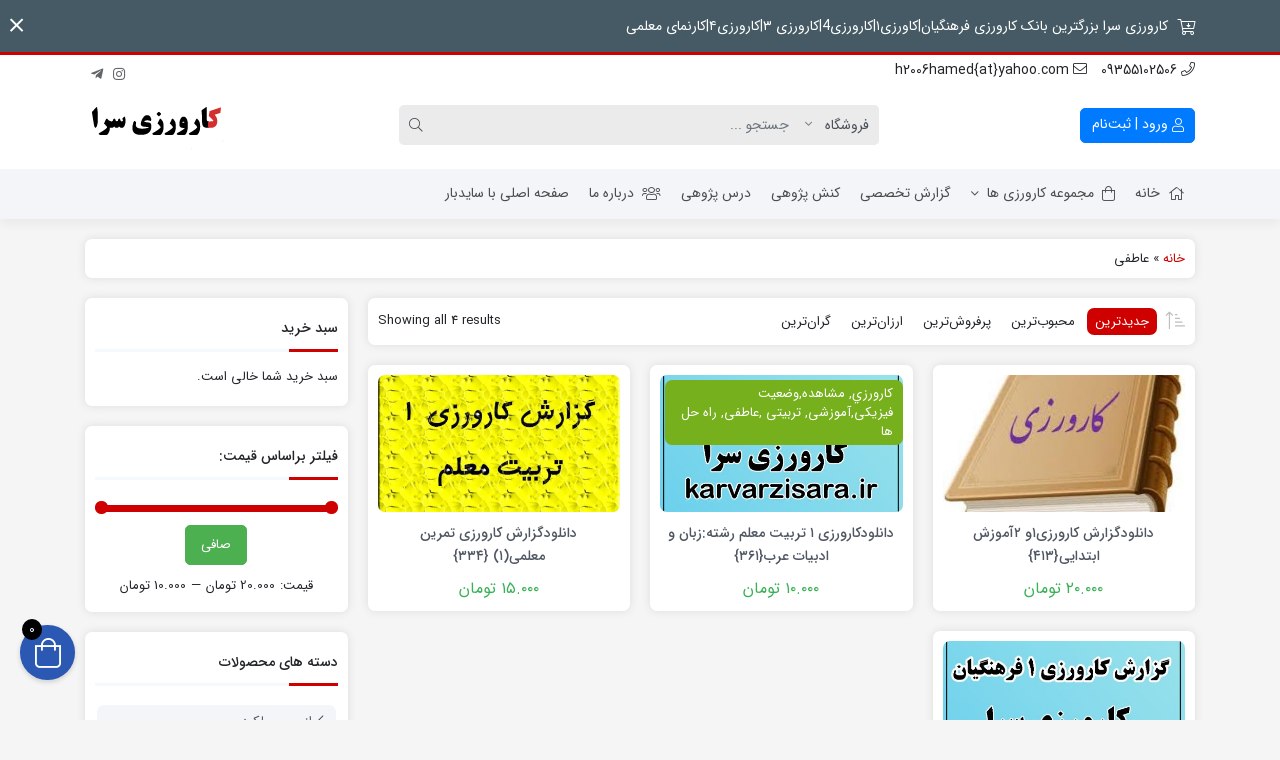

--- FILE ---
content_type: text/html
request_url: https://karvarzisara.ir/product-tag/%D8%B9%D8%A7%D8%B7%D9%81%DB%8C/
body_size: 21369
content:
<!doctype html>
<html dir="rtl" lang="fa-IR" prefix="og: https://ogp.me/ns#">
<head>
<meta http-equiv="Content-Type" content="text/html; charset=UTF-8">
<meta http-equiv="X-UA-Compatible" content="ie=edge">
<meta name="viewport" content="width=device-width,initial-scale=1">
<meta name="theme-color" content="#455A64" />
<meta name="fontiran.com:license" content="B3L8B">
<link rel="shortcut icon" href="https://karvarzisara.ir/wp-content/uploads/2021/09/logo-1.png" type="image/x-icon" />
<link rel="pingback" href="https://karvarzisara.ir/xmlrpc.php" />
<!-- This site is optimized with the Yoast SEO Premium plugin v26.6 (Yoast SEO v26.8) - https://yoast.com/product/yoast-seo-premium-wordpress/ -->
<title>بایگانی‌های عاطفی - کارورزی‌ سرا</title>
<meta name="description" content="کارورزی۱,کارورزی4,کارورزی ۳,کارورزی۴,کارنمای معلمی,کاورزی 2,دانلود کارورزی,دانلود کارورزی 2,دانلود کارورزی 3,دانلود کارورزی 4,دانلود کارورزی 1 فرهنگیان,دانلود کارورزی 2 فرهنگیان,دانلود کارورزی 4 فرهنگیان,دانلود کارورزی 3 فرهنگیان,کارنمای معلمی فرهنگیان ,دانلود کارورزی 1,دانلود کارورزی 2 تربیت معلم ,دانلود کارورزی 3 تربیت معلم ,دانلود کارورزی 4 تربیت معلم,دانشجوی تربیت معلم ,پروژه پایانی فرهنگیان,دانلود نمونه کارورزی تربیت معلم ,کارورزی سرا,درس پژوهی,کنش پژوه,دانلود گزارش تخصصی,دانلود گزارش تخصصی فرهنگیان,گزارش تخصصی تربیت معلم ,دانشگاه تربیت معلم ,فرم ج ,تربیت معلم ,کارورزی,کارورزی به انگلیسی,کارورزی 2 دانشگاه فرهنگیان,کارورزی ۱ دانشگاه فرهنگیان,کارورزی1,کارورزی 1چیست,کارورزی 1 آموزش ابتدایی,کارورزی 2 آموزش ابتدایی,کارورزی 2 اقدام پژوهی, کارورزی 2 دانشگاه فرهنگیان چیست, کارورزی 2 آموزش ابتدایی,کارورزی 2 رشته مشاوره,کارورزی 2 اقدام پژوهی ,کارورزی 2 تربیت بدنی" />
<link rel="canonical" href="https://karvarzisara.ir/product-tag/عاطفی/" />
<meta property="og:locale" content="fa_IR" />
<meta property="og:type" content="article" />
<meta property="og:title" content="بایگانی‌های عاطفی" />
<meta property="og:description" content="کارورزی۱,کارورزی4,کارورزی ۳,کارورزی۴,کارنمای معلمی,کاورزی 2,دانلود کارورزی,دانلود کارورزی 2,دانلود کارورزی 3,دانلود کارورزی 4,دانلود کارورزی 1 فرهنگیان,دانلود کارورزی 2 فرهنگیان,دانلود کارورزی 4 فرهنگیان,دانلود کارورزی 3 فرهنگیان,کارنمای معلمی فرهنگیان ,دانلود کارورزی 1,دانلود کارورزی 2 تربیت معلم ,دانلود کارورزی 3 تربیت معلم ,دانلود کارورزی 4 تربیت معلم,دانشجوی تربیت معلم ,پروژه پایانی فرهنگیان,دانلود نمونه کارورزی تربیت معلم ,کارورزی سرا,درس پژوهی,کنش پژوه,دانلود گزارش تخصصی,دانلود گزارش تخصصی فرهنگیان,گزارش تخصصی تربیت معلم ,دانشگاه تربیت معلم ,فرم ج ,تربیت معلم ,کارورزی,کارورزی به انگلیسی,کارورزی 2 دانشگاه فرهنگیان,کارورزی ۱ دانشگاه فرهنگیان,کارورزی1,کارورزی 1چیست,کارورزی 1 آموزش ابتدایی,کارورزی 2 آموزش ابتدایی,کارورزی 2 اقدام پژوهی, کارورزی 2 دانشگاه فرهنگیان چیست, کارورزی 2 آموزش ابتدایی,کارورزی 2 رشته مشاوره,کارورزی 2 اقدام پژوهی ,کارورزی 2 تربیت بدنی" />
<meta property="og:url" content="https://karvarzisara.ir/product-tag/عاطفی/" />
<meta property="og:site_name" content="کارورزی‌ سرا" />
<meta property="og:image" content="https://karvarzisara.ir/wp-content/uploads/2024/12/logo-1.png" />
<meta property="og:image:width" content="140" />
<meta property="og:image:height" content="58" />
<meta property="og:image:type" content="image/png" />
<meta name="twitter:card" content="summary_large_image" />
<script type="application/ld+json" class="yoast-schema-graph">{"@context":"https://schema.org","@graph":[{"@type":"CollectionPage","@id":"https://karvarzisara.ir/product-tag/%d8%b9%d8%a7%d8%b7%d9%81%db%8c/","url":"https://karvarzisara.ir/product-tag/%d8%b9%d8%a7%d8%b7%d9%81%db%8c/","name":"بایگانی‌های عاطفی - کارورزی‌ سرا","isPartOf":{"@id":"https://karvarzisara.ir/#website"},"primaryImageOfPage":{"@id":"https://karvarzisara.ir/product-tag/%d8%b9%d8%a7%d8%b7%d9%81%db%8c/#primaryimage"},"image":{"@id":"https://karvarzisara.ir/product-tag/%d8%b9%d8%a7%d8%b7%d9%81%db%8c/#primaryimage"},"thumbnailUrl":"https://karvarzisara.ir/wp-content/uploads/2022/05/index.jpg","description":"کارورزی۱,کارورزی4,کارورزی ۳,کارورزی۴,کارنمای معلمی,کاورزی 2,دانلود کارورزی,دانلود کارورزی 2,دانلود کارورزی 3,دانلود کارورزی 4,دانلود کارورزی 1 فرهنگیان,دانلود کارورزی 2 فرهنگیان,دانلود کارورزی 4 فرهنگیان,دانلود کارورزی 3 فرهنگیان,کارنمای معلمی فرهنگیان ,دانلود کارورزی 1,دانلود کارورزی 2 تربیت معلم ,دانلود کارورزی 3 تربیت معلم ,دانلود کارورزی 4 تربیت معلم,دانشجوی تربیت معلم ,پروژه پایانی فرهنگیان,دانلود نمونه کارورزی تربیت معلم ,کارورزی سرا,درس پژوهی,کنش پژوه,دانلود گزارش تخصصی,دانلود گزارش تخصصی فرهنگیان,گزارش تخصصی تربیت معلم ,دانشگاه تربیت معلم ,فرم ج ,تربیت معلم ,کارورزی,کارورزی به انگلیسی,کارورزی 2 دانشگاه فرهنگیان,کارورزی ۱ دانشگاه فرهنگیان,کارورزی1,کارورزی 1چیست,کارورزی 1 آموزش ابتدایی,کارورزی 2 آموزش ابتدایی,کارورزی 2 اقدام پژوهی, کارورزی 2 دانشگاه فرهنگیان چیست, کارورزی 2 آموزش ابتدایی,کارورزی 2 رشته مشاوره,کارورزی 2 اقدام پژوهی ,کارورزی 2 تربیت بدنی","breadcrumb":{"@id":"https://karvarzisara.ir/product-tag/%d8%b9%d8%a7%d8%b7%d9%81%db%8c/#breadcrumb"},"inLanguage":"fa-IR"},{"@type":"ImageObject","inLanguage":"fa-IR","@id":"https://karvarzisara.ir/product-tag/%d8%b9%d8%a7%d8%b7%d9%81%db%8c/#primaryimage","url":"https://karvarzisara.ir/wp-content/uploads/2022/05/index.jpg","contentUrl":"https://karvarzisara.ir/wp-content/uploads/2022/05/index.jpg","width":254,"height":198,"caption":"کاورزی۱,کارورزی4,کارورزی ۳,کارورزی۴,کارنمای معلمی,کاورزی 2,دانلود کارورزی ,دانلود کارورزی ,دانلود کارورزی 2,دانلود کارورزی 3,دانلود کارورزی 4,دانلود کارورزی 1 فرهنگیان,دانلود کارورزی 2 فرهنگیان,دانلود کارورزی 4 فرهنگیان,دانلود کارورزی 3 فرهنگیان,کارنمای محلمی فرهنگیان ,دانلود کارورزی 1,ودانلود کارورزی 2 تربیت معلم ,دانلود کارورزی 3 تربیت معلم ,دانلود کارورزی 4 تربیت معلم,دانشجوی تربیت معلم ,پروژه پایانی فرهنگیان ,دانلود نمونه کارورزی تربیت معلم ,کارورزی سرا,درس پژوهی ,کنش پژوهی ,دانلود گزارش تخصصی,دانلود گزارش تخصصی فرهنگیان,گزارش تخصصی تربیت معلم ,دانشگاه تربیت معلم ,فرم ج ,تربیت معلم ,طرح دس ,"},{"@type":"BreadcrumbList","@id":"https://karvarzisara.ir/product-tag/%d8%b9%d8%a7%d8%b7%d9%81%db%8c/#breadcrumb","itemListElement":[{"@type":"ListItem","position":1,"name":"خانه","item":"https://karvarzisara.ir/"},{"@type":"ListItem","position":2,"name":"عاطفی"}]},{"@type":"WebSite","@id":"https://karvarzisara.ir/#website","url":"https://karvarzisara.ir/","name":"کارورزی‌ سرا","description":"بزرگترین بانک کارورزی فرهنگیان،کاورزی۱،کارورزی2،کارورزی۳،کارورزی ۴،قدام پژوهی،کارنمای معلمی ،پروژه پایانی،گزارشات تخصصی","publisher":{"@id":"https://karvarzisara.ir/#/schema/person/d7d3667addcf49bd1addc39d7d9976b2"},"potentialAction":[{"@type":"SearchAction","target":{"@type":"EntryPoint","urlTemplate":"https://karvarzisara.ir/?s={search_term_string}"},"query-input":{"@type":"PropertyValueSpecification","valueRequired":true,"valueName":"search_term_string"}}],"inLanguage":"fa-IR"},{"@type":["Person","Organization"],"@id":"https://karvarzisara.ir/#/schema/person/d7d3667addcf49bd1addc39d7d9976b2","name":"hamed","image":{"@type":"ImageObject","inLanguage":"fa-IR","@id":"https://karvarzisara.ir/#/schema/person/image/","url":"https://karvarzisara.ir/wp-content/uploads/2022/08/logddo-1.png","contentUrl":"https://karvarzisara.ir/wp-content/uploads/2022/08/logddo-1.png","width":140,"height":58,"caption":"hamed"},"logo":{"@id":"https://karvarzisara.ir/#/schema/person/image/"},"sameAs":["http://www.karvarzisara.ir"]}]}</script>
<!-- / Yoast SEO Premium plugin. -->
<!-- بهینه‌سازی موتور جستجو توسط Rank Math - https://rankmath.com/ -->
<title>بایگانی‌های عاطفی - کارورزی‌ سرا</title>
<meta name="description" content="کارورزی۱,کارورزی4,کارورزی ۳,کارورزی۴,کارنمای معلمی,کاورزی 2,دانلود کارورزی,دانلود کارورزی 2,دانلود کارورزی 3,دانلود کارورزی 4,دانلود کارورزی 1 فرهنگیان,دانلود کارورزی 2 فرهنگیان,دانلود کارورزی 4 فرهنگیان,دانلود کارورزی 3 فرهنگیان,کارنمای معلمی فرهنگیان ,دانلود کارورزی 1,دانلود کارورزی 2 تربیت معلم ,دانلود کارورزی 3 تربیت معلم ,دانلود کارورزی 4 تربیت معلم,دانشجوی تربیت معلم ,پروژه پایانی فرهنگیان,دانلود نمونه کارورزی تربیت معلم ,کارورزی سرا,درس پژوهی,کنش پژوه,دانلود گزارش تخصصی,دانلود گزارش تخصصی فرهنگیان,گزارش تخصصی تربیت معلم ,دانشگاه تربیت معلم ,فرم ج ,تربیت معلم ,کارورزی,کارورزی به انگلیسی,کارورزی 2 دانشگاه فرهنگیان,کارورزی ۱ دانشگاه فرهنگیان,کارورزی1,کارورزی 1چیست,کارورزی 1 آموزش ابتدایی,کارورزی 2 آموزش ابتدایی,کارورزی 2 اقدام پژوهی, کارورزی 2 دانشگاه فرهنگیان چیست, کارورزی 2 آموزش ابتدایی,کارورزی 2 رشته مشاوره,کارورزی 2 اقدام پژوهی ,کارورزی 2 تربیت بدنی"/>
<meta name="robots" content="index, follow, max-snippet:-1, max-video-preview:-1, max-image-preview:large"/>
<link rel="canonical" href="https://karvarzisara.ir/product-tag/%d8%b9%d8%a7%d8%b7%d9%81%db%8c/" />
<meta property="og:locale" content="fa_IR" />
<meta property="og:type" content="article" />
<meta property="og:title" content="بایگانی‌های عاطفی - کارورزی‌ سرا" />
<meta property="og:description" content="کارورزی۱,کارورزی4,کارورزی ۳,کارورزی۴,کارنمای معلمی,کاورزی 2,دانلود کارورزی,دانلود کارورزی 2,دانلود کارورزی 3,دانلود کارورزی 4,دانلود کارورزی 1 فرهنگیان,دانلود کارورزی 2 فرهنگیان,دانلود کارورزی 4 فرهنگیان,دانلود کارورزی 3 فرهنگیان,کارنمای معلمی فرهنگیان ,دانلود کارورزی 1,دانلود کارورزی 2 تربیت معلم ,دانلود کارورزی 3 تربیت معلم ,دانلود کارورزی 4 تربیت معلم,دانشجوی تربیت معلم ,پروژه پایانی فرهنگیان,دانلود نمونه کارورزی تربیت معلم ,کارورزی سرا,درس پژوهی,کنش پژوه,دانلود گزارش تخصصی,دانلود گزارش تخصصی فرهنگیان,گزارش تخصصی تربیت معلم ,دانشگاه تربیت معلم ,فرم ج ,تربیت معلم ,کارورزی,کارورزی به انگلیسی,کارورزی 2 دانشگاه فرهنگیان,کارورزی ۱ دانشگاه فرهنگیان,کارورزی1,کارورزی 1چیست,کارورزی 1 آموزش ابتدایی,کارورزی 2 آموزش ابتدایی,کارورزی 2 اقدام پژوهی, کارورزی 2 دانشگاه فرهنگیان چیست, کارورزی 2 آموزش ابتدایی,کارورزی 2 رشته مشاوره,کارورزی 2 اقدام پژوهی ,کارورزی 2 تربیت بدنی" />
<meta property="og:url" content="https://karvarzisara.ir/product-tag/%d8%b9%d8%a7%d8%b7%d9%81%db%8c/" />
<meta property="og:site_name" content="کارورزی‌ سرا" />
<meta name="twitter:card" content="summary_large_image" />
<meta name="twitter:title" content="بایگانی‌های عاطفی - کارورزی‌ سرا" />
<meta name="twitter:description" content="کارورزی۱,کارورزی4,کارورزی ۳,کارورزی۴,کارنمای معلمی,کاورزی 2,دانلود کارورزی,دانلود کارورزی 2,دانلود کارورزی 3,دانلود کارورزی 4,دانلود کارورزی 1 فرهنگیان,دانلود کارورزی 2 فرهنگیان,دانلود کارورزی 4 فرهنگیان,دانلود کارورزی 3 فرهنگیان,کارنمای معلمی فرهنگیان ,دانلود کارورزی 1,دانلود کارورزی 2 تربیت معلم ,دانلود کارورزی 3 تربیت معلم ,دانلود کارورزی 4 تربیت معلم,دانشجوی تربیت معلم ,پروژه پایانی فرهنگیان,دانلود نمونه کارورزی تربیت معلم ,کارورزی سرا,درس پژوهی,کنش پژوه,دانلود گزارش تخصصی,دانلود گزارش تخصصی فرهنگیان,گزارش تخصصی تربیت معلم ,دانشگاه تربیت معلم ,فرم ج ,تربیت معلم ,کارورزی,کارورزی به انگلیسی,کارورزی 2 دانشگاه فرهنگیان,کارورزی ۱ دانشگاه فرهنگیان,کارورزی1,کارورزی 1چیست,کارورزی 1 آموزش ابتدایی,کارورزی 2 آموزش ابتدایی,کارورزی 2 اقدام پژوهی, کارورزی 2 دانشگاه فرهنگیان چیست, کارورزی 2 آموزش ابتدایی,کارورزی 2 رشته مشاوره,کارورزی 2 اقدام پژوهی ,کارورزی 2 تربیت بدنی" />
<meta name="twitter:label1" content="محصولات" />
<meta name="twitter:data1" content="4" />
<script type="application/ld+json" class="rank-math-schema">{"@context":"https://schema.org","@graph":[{"@type":"Organization","@id":"https://karvarzisara.ir/#organization","name":"\u06a9\u0627\u0631\u0648\u0631\u0632\u06cc\u200c \u0633\u0631\u0627"},{"@type":"WebSite","@id":"https://karvarzisara.ir/#website","url":"https://karvarzisara.ir","name":"\u06a9\u0627\u0631\u0648\u0631\u0632\u06cc\u200c \u0633\u0631\u0627","publisher":{"@id":"https://karvarzisara.ir/#organization"},"inLanguage":"fa-IR"},{"@type":"BreadcrumbList","@id":"https://karvarzisara.ir/product-tag/%d8%b9%d8%a7%d8%b7%d9%81%db%8c/#breadcrumb","itemListElement":[{"@type":"ListItem","position":"1","item":{"@id":"https://karvarzisara.ir","name":"\u062e\u0627\u0646\u0647"}},{"@type":"ListItem","position":"2","item":{"@id":"https://karvarzisara.ir/product-tag/%d8%b9%d8%a7%d8%b7%d9%81%db%8c/","name":"\u0645\u062d\u0635\u0648\u0644\u0627\u062a \u0628\u0631\u0686\u0633\u0628 \u062e\u0648\u0631\u062f\u0647 \"\u0639\u0627\u0637\u0641\u06cc\""}}]},{"@type":"CollectionPage","@id":"https://karvarzisara.ir/product-tag/%d8%b9%d8%a7%d8%b7%d9%81%db%8c/#webpage","url":"https://karvarzisara.ir/product-tag/%d8%b9%d8%a7%d8%b7%d9%81%db%8c/","name":"\u0628\u0627\u06cc\u06af\u0627\u0646\u06cc\u200c\u0647\u0627\u06cc \u0639\u0627\u0637\u0641\u06cc - \u06a9\u0627\u0631\u0648\u0631\u0632\u06cc\u200c \u0633\u0631\u0627","isPartOf":{"@id":"https://karvarzisara.ir/#website"},"inLanguage":"fa-IR","breadcrumb":{"@id":"https://karvarzisara.ir/product-tag/%d8%b9%d8%a7%d8%b7%d9%81%db%8c/#breadcrumb"}}]}</script>
<!-- /افزونه سئو ورپرس Rank Math -->
<link rel="alternate" type="application/rss+xml" title="کارورزی‌ سرا &raquo; خوراک" href="https://karvarzisara.ir/feed/" />
<link rel="alternate" type="application/rss+xml" title="کارورزی‌ سرا &raquo; خوراک دیدگاه‌ها" href="https://karvarzisara.ir/comments/feed/" />
<link rel="alternate" type="application/rss+xml" title="خوراک کارورزی‌ سرا &raquo; عاطفی برچسب" href="https://karvarzisara.ir/product-tag/%d8%b9%d8%a7%d8%b7%d9%81%db%8c/feed/" />
<style id='wp-img-auto-sizes-contain-inline-css'>
img:is([sizes=auto i],[sizes^="auto," i]){contain-intrinsic-size:3000px 1500px}
/*# sourceURL=wp-img-auto-sizes-contain-inline-css */
</style>
<!-- <link rel='stylesheet' id='dashicons-css' href='https://karvarzisara.ir/wp-includes/css/dashicons.min.css?ver=6.9' media='all' /> -->
<!-- <link rel='stylesheet' id='partial-payment-blocks-integration-css' href='https://karvarzisara.ir/wp-content/plugins/woo-wallet/build/partial-payment/style-index.css?ver=1.5.15' media='all' /> -->
<link rel="stylesheet" type="text/css" href="//karvarzisara.ir/wp-content/cache/wpfc-minified/2ojxvitb/9jgnf.css" media="all"/>
<style id='wp-emoji-styles-inline-css'>
img.wp-smiley, img.emoji {
display: inline !important;
border: none !important;
box-shadow: none !important;
height: 1em !important;
width: 1em !important;
margin: 0 0.07em !important;
vertical-align: -0.1em !important;
background: none !important;
padding: 0 !important;
}
/*# sourceURL=wp-emoji-styles-inline-css */
</style>
<!-- <link rel='stylesheet' id='wp-block-library-rtl-css' href='https://karvarzisara.ir/wp-includes/css/dist/block-library/style-rtl.min.css?ver=6.9' media='all' /> -->
<link rel="stylesheet" type="text/css" href="//karvarzisara.ir/wp-content/cache/wpfc-minified/1mwfxca8/9jgnf.css" media="all"/>
<style id='classic-theme-styles-inline-css'>
/*! This file is auto-generated */
.wp-block-button__link{color:#fff;background-color:#32373c;border-radius:9999px;box-shadow:none;text-decoration:none;padding:calc(.667em + 2px) calc(1.333em + 2px);font-size:1.125em}.wp-block-file__button{background:#32373c;color:#fff;text-decoration:none}
/*# sourceURL=/wp-includes/css/classic-themes.min.css */
</style>
<style id='global-styles-inline-css'>
:root{--wp--preset--aspect-ratio--square: 1;--wp--preset--aspect-ratio--4-3: 4/3;--wp--preset--aspect-ratio--3-4: 3/4;--wp--preset--aspect-ratio--3-2: 3/2;--wp--preset--aspect-ratio--2-3: 2/3;--wp--preset--aspect-ratio--16-9: 16/9;--wp--preset--aspect-ratio--9-16: 9/16;--wp--preset--color--black: #000000;--wp--preset--color--cyan-bluish-gray: #abb8c3;--wp--preset--color--white: #ffffff;--wp--preset--color--pale-pink: #f78da7;--wp--preset--color--vivid-red: #cf2e2e;--wp--preset--color--luminous-vivid-orange: #ff6900;--wp--preset--color--luminous-vivid-amber: #fcb900;--wp--preset--color--light-green-cyan: #7bdcb5;--wp--preset--color--vivid-green-cyan: #00d084;--wp--preset--color--pale-cyan-blue: #8ed1fc;--wp--preset--color--vivid-cyan-blue: #0693e3;--wp--preset--color--vivid-purple: #9b51e0;--wp--preset--gradient--vivid-cyan-blue-to-vivid-purple: linear-gradient(135deg,rgb(6,147,227) 0%,rgb(155,81,224) 100%);--wp--preset--gradient--light-green-cyan-to-vivid-green-cyan: linear-gradient(135deg,rgb(122,220,180) 0%,rgb(0,208,130) 100%);--wp--preset--gradient--luminous-vivid-amber-to-luminous-vivid-orange: linear-gradient(135deg,rgb(252,185,0) 0%,rgb(255,105,0) 100%);--wp--preset--gradient--luminous-vivid-orange-to-vivid-red: linear-gradient(135deg,rgb(255,105,0) 0%,rgb(207,46,46) 100%);--wp--preset--gradient--very-light-gray-to-cyan-bluish-gray: linear-gradient(135deg,rgb(238,238,238) 0%,rgb(169,184,195) 100%);--wp--preset--gradient--cool-to-warm-spectrum: linear-gradient(135deg,rgb(74,234,220) 0%,rgb(151,120,209) 20%,rgb(207,42,186) 40%,rgb(238,44,130) 60%,rgb(251,105,98) 80%,rgb(254,248,76) 100%);--wp--preset--gradient--blush-light-purple: linear-gradient(135deg,rgb(255,206,236) 0%,rgb(152,150,240) 100%);--wp--preset--gradient--blush-bordeaux: linear-gradient(135deg,rgb(254,205,165) 0%,rgb(254,45,45) 50%,rgb(107,0,62) 100%);--wp--preset--gradient--luminous-dusk: linear-gradient(135deg,rgb(255,203,112) 0%,rgb(199,81,192) 50%,rgb(65,88,208) 100%);--wp--preset--gradient--pale-ocean: linear-gradient(135deg,rgb(255,245,203) 0%,rgb(182,227,212) 50%,rgb(51,167,181) 100%);--wp--preset--gradient--electric-grass: linear-gradient(135deg,rgb(202,248,128) 0%,rgb(113,206,126) 100%);--wp--preset--gradient--midnight: linear-gradient(135deg,rgb(2,3,129) 0%,rgb(40,116,252) 100%);--wp--preset--font-size--small: 13px;--wp--preset--font-size--medium: 20px;--wp--preset--font-size--large: 36px;--wp--preset--font-size--x-large: 42px;--wp--preset--spacing--20: 0.44rem;--wp--preset--spacing--30: 0.67rem;--wp--preset--spacing--40: 1rem;--wp--preset--spacing--50: 1.5rem;--wp--preset--spacing--60: 2.25rem;--wp--preset--spacing--70: 3.38rem;--wp--preset--spacing--80: 5.06rem;--wp--preset--shadow--natural: 6px 6px 9px rgba(0, 0, 0, 0.2);--wp--preset--shadow--deep: 12px 12px 50px rgba(0, 0, 0, 0.4);--wp--preset--shadow--sharp: 6px 6px 0px rgba(0, 0, 0, 0.2);--wp--preset--shadow--outlined: 6px 6px 0px -3px rgb(255, 255, 255), 6px 6px rgb(0, 0, 0);--wp--preset--shadow--crisp: 6px 6px 0px rgb(0, 0, 0);}:where(.is-layout-flex){gap: 0.5em;}:where(.is-layout-grid){gap: 0.5em;}body .is-layout-flex{display: flex;}.is-layout-flex{flex-wrap: wrap;align-items: center;}.is-layout-flex > :is(*, div){margin: 0;}body .is-layout-grid{display: grid;}.is-layout-grid > :is(*, div){margin: 0;}:where(.wp-block-columns.is-layout-flex){gap: 2em;}:where(.wp-block-columns.is-layout-grid){gap: 2em;}:where(.wp-block-post-template.is-layout-flex){gap: 1.25em;}:where(.wp-block-post-template.is-layout-grid){gap: 1.25em;}.has-black-color{color: var(--wp--preset--color--black) !important;}.has-cyan-bluish-gray-color{color: var(--wp--preset--color--cyan-bluish-gray) !important;}.has-white-color{color: var(--wp--preset--color--white) !important;}.has-pale-pink-color{color: var(--wp--preset--color--pale-pink) !important;}.has-vivid-red-color{color: var(--wp--preset--color--vivid-red) !important;}.has-luminous-vivid-orange-color{color: var(--wp--preset--color--luminous-vivid-orange) !important;}.has-luminous-vivid-amber-color{color: var(--wp--preset--color--luminous-vivid-amber) !important;}.has-light-green-cyan-color{color: var(--wp--preset--color--light-green-cyan) !important;}.has-vivid-green-cyan-color{color: var(--wp--preset--color--vivid-green-cyan) !important;}.has-pale-cyan-blue-color{color: var(--wp--preset--color--pale-cyan-blue) !important;}.has-vivid-cyan-blue-color{color: var(--wp--preset--color--vivid-cyan-blue) !important;}.has-vivid-purple-color{color: var(--wp--preset--color--vivid-purple) !important;}.has-black-background-color{background-color: var(--wp--preset--color--black) !important;}.has-cyan-bluish-gray-background-color{background-color: var(--wp--preset--color--cyan-bluish-gray) !important;}.has-white-background-color{background-color: var(--wp--preset--color--white) !important;}.has-pale-pink-background-color{background-color: var(--wp--preset--color--pale-pink) !important;}.has-vivid-red-background-color{background-color: var(--wp--preset--color--vivid-red) !important;}.has-luminous-vivid-orange-background-color{background-color: var(--wp--preset--color--luminous-vivid-orange) !important;}.has-luminous-vivid-amber-background-color{background-color: var(--wp--preset--color--luminous-vivid-amber) !important;}.has-light-green-cyan-background-color{background-color: var(--wp--preset--color--light-green-cyan) !important;}.has-vivid-green-cyan-background-color{background-color: var(--wp--preset--color--vivid-green-cyan) !important;}.has-pale-cyan-blue-background-color{background-color: var(--wp--preset--color--pale-cyan-blue) !important;}.has-vivid-cyan-blue-background-color{background-color: var(--wp--preset--color--vivid-cyan-blue) !important;}.has-vivid-purple-background-color{background-color: var(--wp--preset--color--vivid-purple) !important;}.has-black-border-color{border-color: var(--wp--preset--color--black) !important;}.has-cyan-bluish-gray-border-color{border-color: var(--wp--preset--color--cyan-bluish-gray) !important;}.has-white-border-color{border-color: var(--wp--preset--color--white) !important;}.has-pale-pink-border-color{border-color: var(--wp--preset--color--pale-pink) !important;}.has-vivid-red-border-color{border-color: var(--wp--preset--color--vivid-red) !important;}.has-luminous-vivid-orange-border-color{border-color: var(--wp--preset--color--luminous-vivid-orange) !important;}.has-luminous-vivid-amber-border-color{border-color: var(--wp--preset--color--luminous-vivid-amber) !important;}.has-light-green-cyan-border-color{border-color: var(--wp--preset--color--light-green-cyan) !important;}.has-vivid-green-cyan-border-color{border-color: var(--wp--preset--color--vivid-green-cyan) !important;}.has-pale-cyan-blue-border-color{border-color: var(--wp--preset--color--pale-cyan-blue) !important;}.has-vivid-cyan-blue-border-color{border-color: var(--wp--preset--color--vivid-cyan-blue) !important;}.has-vivid-purple-border-color{border-color: var(--wp--preset--color--vivid-purple) !important;}.has-vivid-cyan-blue-to-vivid-purple-gradient-background{background: var(--wp--preset--gradient--vivid-cyan-blue-to-vivid-purple) !important;}.has-light-green-cyan-to-vivid-green-cyan-gradient-background{background: var(--wp--preset--gradient--light-green-cyan-to-vivid-green-cyan) !important;}.has-luminous-vivid-amber-to-luminous-vivid-orange-gradient-background{background: var(--wp--preset--gradient--luminous-vivid-amber-to-luminous-vivid-orange) !important;}.has-luminous-vivid-orange-to-vivid-red-gradient-background{background: var(--wp--preset--gradient--luminous-vivid-orange-to-vivid-red) !important;}.has-very-light-gray-to-cyan-bluish-gray-gradient-background{background: var(--wp--preset--gradient--very-light-gray-to-cyan-bluish-gray) !important;}.has-cool-to-warm-spectrum-gradient-background{background: var(--wp--preset--gradient--cool-to-warm-spectrum) !important;}.has-blush-light-purple-gradient-background{background: var(--wp--preset--gradient--blush-light-purple) !important;}.has-blush-bordeaux-gradient-background{background: var(--wp--preset--gradient--blush-bordeaux) !important;}.has-luminous-dusk-gradient-background{background: var(--wp--preset--gradient--luminous-dusk) !important;}.has-pale-ocean-gradient-background{background: var(--wp--preset--gradient--pale-ocean) !important;}.has-electric-grass-gradient-background{background: var(--wp--preset--gradient--electric-grass) !important;}.has-midnight-gradient-background{background: var(--wp--preset--gradient--midnight) !important;}.has-small-font-size{font-size: var(--wp--preset--font-size--small) !important;}.has-medium-font-size{font-size: var(--wp--preset--font-size--medium) !important;}.has-large-font-size{font-size: var(--wp--preset--font-size--large) !important;}.has-x-large-font-size{font-size: var(--wp--preset--font-size--x-large) !important;}
:where(.wp-block-post-template.is-layout-flex){gap: 1.25em;}:where(.wp-block-post-template.is-layout-grid){gap: 1.25em;}
:where(.wp-block-term-template.is-layout-flex){gap: 1.25em;}:where(.wp-block-term-template.is-layout-grid){gap: 1.25em;}
:where(.wp-block-columns.is-layout-flex){gap: 2em;}:where(.wp-block-columns.is-layout-grid){gap: 2em;}
:root :where(.wp-block-pullquote){font-size: 1.5em;line-height: 1.6;}
/*# sourceURL=global-styles-inline-css */
</style>
<!-- <link rel='stylesheet' id='contact-form-7-css' href='https://karvarzisara.ir/wp-content/plugins/contact-form-7/includes/css/styles.css?ver=6.1.4' media='all' /> -->
<!-- <link rel='stylesheet' id='contact-form-7-rtl-css' href='https://karvarzisara.ir/wp-content/plugins/contact-form-7/includes/css/styles-rtl.css?ver=6.1.4' media='all' /> -->
<!-- <link rel='stylesheet' id='somdn-style-css' href='https://karvarzisara.ir/wp-content/plugins/download-now-for-woocommerce/assets/css/somdn-style.css?ver=6.9' media='all' /> -->
<!-- <link rel='stylesheet' id='woocommerce-layout-rtl-css' href='https://karvarzisara.ir/wp-content/plugins/woocommerce/assets/css/woocommerce-layout-rtl.css?ver=10.4.2' media='all' /> -->
<link rel="stylesheet" type="text/css" href="//karvarzisara.ir/wp-content/cache/wpfc-minified/1oomo2hl/9jgnf.css" media="all"/>
<!-- <link rel='stylesheet' id='woocommerce-smallscreen-rtl-css' href='https://karvarzisara.ir/wp-content/plugins/woocommerce/assets/css/woocommerce-smallscreen-rtl.css?ver=10.4.2' media='only screen and (max-width: 768px)' /> -->
<link rel="stylesheet" type="text/css" href="//karvarzisara.ir/wp-content/cache/wpfc-minified/98au9gpb/9jgnf.css" media="only screen and (max-width: 768px)"/>
<!-- <link rel='stylesheet' id='woocommerce-general-rtl-css' href='https://karvarzisara.ir/wp-content/plugins/woocommerce/assets/css/woocommerce-rtl.css?ver=10.4.2' media='all' /> -->
<link rel="stylesheet" type="text/css" href="//karvarzisara.ir/wp-content/cache/wpfc-minified/lckvpdzh/9jgnf.css" media="all"/>
<style id='woocommerce-inline-inline-css'>
.woocommerce form .form-row .required { visibility: visible; }
/*# sourceURL=woocommerce-inline-inline-css */
</style>
<!-- <link rel='stylesheet' id='azin-boot-rtl-css' href='https://karvarzisara.ir/wp-content/themes/azinfile/css/bootstrap-rtl.min.css?ver=5.9.6' media='all' /> -->
<!-- <link rel='stylesheet' id='azin-fa-css' href='https://karvarzisara.ir/wp-content/themes/azinfile/css/fontawesome.min.css?ver=5.9.6' media='all' /> -->
<!-- <link rel='stylesheet' id='azin-style-css' href='https://karvarzisara.ir/wp-content/themes/azinfile/style.css?ver=5.9.6' media='all' /> -->
<!-- <link rel='stylesheet' id='azin-font-css' href='https://karvarzisara.ir/wp-content/themes/azinfile/css/sans.css?ver=5.9.6' media='all' /> -->
<!-- <link rel='stylesheet' id='azin-woo-css' href='https://karvarzisara.ir/wp-content/themes/azinfile/css/woo.css?ver=5.9.6' media='all' /> -->
<!-- <link rel='stylesheet' id='azin-dokan-css' href='https://karvarzisara.ir/wp-content/themes/azinfile/css/dokan.css?ver=5.9.6' media='all' /> -->
<!-- <link rel='stylesheet' id='dokan-style-css' href='https://karvarzisara.ir/wp-content/plugins/dokan-lite/assets/css/style.css?ver=1765917530' media='all' /> -->
<!-- <link rel='stylesheet' id='dokan-modal-css' href='https://karvarzisara.ir/wp-content/plugins/dokan-lite/assets/vendors/izimodal/iziModal.min.css?ver=1765917532' media='all' /> -->
<!-- <link rel='stylesheet' id='dokan-rtl-style-css' href='https://karvarzisara.ir/wp-content/plugins/dokan-lite/assets/css/rtl.css?ver=4.2.1' media='all' /> -->
<link rel="stylesheet" type="text/css" href="//karvarzisara.ir/wp-content/cache/wpfc-minified/ky42q874/9jgnf.css" media="all"/>
<script src='//karvarzisara.ir/wp-content/cache/wpfc-minified/djh0casl/9jgnf.js' type="text/javascript"></script>
<!-- <script src="https://karvarzisara.ir/wp-includes/js/jquery/jquery.min.js?ver=3.7.1" id="jquery-core-js"></script> -->
<!-- <script src="https://karvarzisara.ir/wp-includes/js/jquery/jquery-migrate.min.js?ver=3.4.1" id="jquery-migrate-js"></script> -->
<!-- <script src="https://karvarzisara.ir/wp-includes/js/dist/hooks.min.js?ver=dd5603f07f9220ed27f1" id="wp-hooks-js"></script> -->
<!-- <script src="https://karvarzisara.ir/wp-includes/js/dist/i18n.min.js?ver=c26c3dc7bed366793375" id="wp-i18n-js"></script> -->
<script id="wp-i18n-js-after">
wp.i18n.setLocaleData( { 'text direction\u0004ltr': [ 'rtl' ] } );
//# sourceURL=wp-i18n-js-after
</script>
<script src='//karvarzisara.ir/wp-content/cache/wpfc-minified/lnabioau/9jgnf.js' type="text/javascript"></script>
<!-- <script src="https://karvarzisara.ir/wp-content/plugins/dokan-lite/assets/vendors/izimodal/iziModal.min.js?ver=4.2.1" id="dokan-modal-js"></script> -->
<!-- <script src="https://karvarzisara.ir/wp-content/plugins/dokan-lite/assets/vendors/sweetalert2/sweetalert2.all.min.js?ver=1765917532" id="dokan-sweetalert2-js"></script> -->
<!-- <script src="https://karvarzisara.ir/wp-includes/js/dist/vendor/moment.min.js?ver=2.30.1" id="moment-js"></script> -->
<script id="moment-js-after">
moment.updateLocale( 'fa_IR', {"months":["\u0698\u0627\u0646\u0648\u06cc\u0647","\u0641\u0648\u0631\u06cc\u0647","\u0645\u0627\u0631\u0633","\u0622\u0648\u0631\u06cc\u0644","\u0645\u06cc","\u0698\u0648\u0626\u0646","\u062c\u0648\u0644\u0627\u06cc","\u0622\u06af\u0648\u0633\u062a","\u0633\u067e\u062a\u0627\u0645\u0628\u0631","\u0627\u06a9\u062a\u0628\u0631","\u0646\u0648\u0627\u0645\u0628\u0631","\u062f\u0633\u0627\u0645\u0628\u0631"],"monthsShort":["\u0698\u0627\u0646\u0648\u06cc\u0647","\u0641\u0648\u0631\u06cc\u0647","\u0645\u0627\u0631\u0633","\u0622\u0648\u0631\u06cc\u0644","\u0645\u0647","\u0698\u0648\u0626\u0646","\u062c\u0648\u0644\u0627\u06cc","\u0622\u06af\u0648\u0633\u062a","\u0633\u067e\u062a\u0627\u0645\u0628\u0631","\u0627\u06a9\u062a\u0628\u0631","\u0646\u0648\u0627\u0645\u0628\u0631","\u062f\u0633\u0627\u0645\u0628\u0631"],"weekdays":["\u06cc\u06a9\u0634\u0646\u0628\u0647","\u062f\u0648\u0634\u0646\u0628\u0647","\u0633\u0647\u200c\u0634\u0646\u0628\u0647","\u0686\u0647\u0627\u0631\u0634\u0646\u0628\u0647","\u067e\u0646\u062c\u200c\u0634\u0646\u0628\u0647","\u062c\u0645\u0639\u0647","\u0634\u0646\u0628\u0647"],"weekdaysShort":["\u06cc","\u062f","\u0633","\u0686","\u067e","\u062c","\u0634"],"week":{"dow":6},"longDateFormat":{"LT":"g:i a","LTS":null,"L":null,"LL":"F j, Y","LLL":"F j, Y g:i a","LLLL":null}} );
//# sourceURL=moment-js-after
</script>
<script id="dokan-util-helper-js-extra">
var dokan_helper = {"i18n_date_format":"j F Y","i18n_time_format":"g:i a","week_starts_day":"6","reverse_withdrawal":{"enabled":false},"timepicker_locale":{"am":"am","pm":"pm","AM":"AM","PM":"PM","hr":"hr","hrs":"hrs","mins":"mins"},"daterange_picker_local":{"toLabel":"\u0628\u0647","firstDay":6,"fromLabel":"\u0627\u0632","separator":" - ","weekLabel":"W","applyLabel":"\u0627\u0639\u0645\u0627\u0644","cancelLabel":"\u067e\u0627\u06a9 \u06a9\u0631\u062f\u0646","customRangeLabel":"\u0633\u0641\u0627\u0631\u0634\u06cc","daysOfWeek":["Su","Mo","Tu","We","Th","Fr","Sa"],"monthNames":["January","February","March","\u0622\u067e\u0631\u06cc\u0644","\u0645\u0650\u06cc","\u0698\u0648\u0626\u0646","\u062c\u0648\u0644\u0627\u06cc","\u0622\u06af\u0648\u0633\u062a","\u0633\u067e\u062a\u0627\u0645\u0628\u0631","\u0627\u06a9\u062a\u0628\u0631","\u0646\u0648\u0627\u0645\u0628\u0631","\u062f\u0633\u0627\u0645\u0628\u0631"]},"sweetalert_local":{"cancelButtonText":"\u0644\u063a\u0648","closeButtonText":"\u0628\u0633\u062a\u0646","confirmButtonText":"\u0628\u0633\u06cc\u0627\u0631 \u062e\u0648\u0628","denyButtonText":"No","closeButtonAriaLabel":"\u0627\u06cc\u0646 \u062f\u06cc\u0627\u0644\u0648\u06af \u0631\u0627 \u0628\u0628\u0646\u062f\u06cc\u062f"}};
var dokan = {"ajaxurl":"https://karvarzisara.ir/wp-admin/admin-ajax.php","nonce":"b63a9bb12d","order_nonce":"076131e8bb","product_edit_nonce":"7075e32012","ajax_loader":"https://karvarzisara.ir/wp-content/plugins/dokan-lite/assets/images/ajax-loader.gif","seller":{"available":"\u0645\u0648\u062c\u0648\u062f","notAvailable":"\u0645\u0648\u062c\u0648\u062f \u0646\u06cc\u0633\u062a"},"delete_confirm":"\u0622\u06cc\u0627 \u0645\u0637\u0645\u0626\u0646 \u0647\u0633\u062a\u06cc\u062f\u061f","wrong_message":"\u0686\u06cc\u0632\u06cc \u0627\u0634\u062a\u0628\u0627\u0647 \u0634\u062f. \u062f\u0648\u0628\u0627\u0631\u0647 \u0627\u0645\u062a\u062d\u0627\u0646 \u06a9\u0646\u06cc\u062f.","vendor_percentage":"","commission_type":"","rounding_precision":"6","mon_decimal_point":",","currency_format_num_decimals":"0","currency_format_symbol":"\u062a\u0648\u0645\u0627\u0646","currency_format_decimal_sep":",","currency_format_thousand_sep":".","currency_format":"%v\u00a0%s","round_at_subtotal":"no","product_types":["simple"],"loading_img":"https://karvarzisara.ir/wp-content/plugins/dokan-lite/assets/images/loading.gif","store_product_search_nonce":"2f9d960689","i18n_download_permission":"\u0622\u06cc\u0627 \u0645\u0637\u0645\u0626\u0646 \u0647\u0633\u062a\u06cc\u062f \u06a9\u0647 \u0645\u06cc \u062e\u0648\u0627\u0647\u06cc\u062f \u062f\u0633\u062a\u0631\u0633\u06cc \u0628\u0647 \u0627\u06cc\u0646 \u062f\u0627\u0646\u0644\u0648\u062f \u0631\u0627 \u0644\u063a\u0648 \u06a9\u0646\u06cc\u062f\u061f","i18n_download_access":"\u0646\u0645\u06cc \u062a\u0648\u0627\u0646\u062f \u062f\u0633\u062a\u0631\u0633\u06cc \u0631\u0627 \u0628\u0647 \u062f\u0633\u062a \u0622\u0648\u0631\u062f - \u06a9\u0627\u0631\u0628\u0631 \u0645\u0645\u06a9\u0646 \u0627\u0633\u062a \u0642\u0628\u0644\u0627 \u0645\u062c\u0648\u0632 \u0627\u06cc\u0646 \u0641\u0627\u06cc\u0644 \u0631\u0627 \u062f\u0627\u0634\u062a\u0647 \u0628\u0627\u0634\u062f \u06cc\u0627 \u0627\u06cc\u0645\u06cc\u0644 \u0635\u0648\u0631\u062a\u062d\u0633\u0627\u0628 \u062a\u0646\u0638\u06cc\u0645 \u0646\u0634\u062f\u0647 \u0628\u0627\u0634\u062f. \u0627\u0637\u0645\u06cc\u0646\u0627\u0646 \u062d\u0627\u0635\u0644 \u06a9\u0646\u06cc\u062f \u06a9\u0647 \u0627\u06cc\u0645\u06cc\u0644 \u0635\u0648\u0631\u062a\u062d\u0633\u0627\u0628 \u062a\u0646\u0638\u06cc\u0645 \u0634\u062f\u0647 \u0627\u0633\u062a\u060c \u0648 \u0633\u0641\u0627\u0631\u0634 \u0630\u062e\u06cc\u0631\u0647 \u0634\u062f\u0647 \u0627\u0633\u062a.","maximum_tags_select_length":"-1","modal_header_color":"var(--dokan-button-background-color, #7047EB)","rest":{"root":"https://karvarzisara.ir/wp-json/","nonce":"a9b96c9104","version":"dokan/v1"},"api":null,"libs":[],"routeComponents":{"default":null},"routes":[],"urls":{"assetsUrl":"https://karvarzisara.ir/wp-content/plugins/dokan-lite/assets","dashboardUrl":"https://karvarzisara.ir/dashboard/?path=%2Fanalytics%2FOverview","storeUrl":""}};
//# sourceURL=dokan-util-helper-js-extra
</script>
<script src='//karvarzisara.ir/wp-content/cache/wpfc-minified/k16o4qbs/9jgnf.js' type="text/javascript"></script>
<!-- <script src="https://karvarzisara.ir/wp-content/plugins/dokan-lite/assets/js/helper.js?ver=1765917531" id="dokan-util-helper-js"></script> -->
<!-- <script src="https://karvarzisara.ir/wp-content/plugins/woocommerce/assets/js/jquery-blockui/jquery.blockUI.min.js?ver=2.7.0-wc.10.4.2" id="wc-jquery-blockui-js" defer data-wp-strategy="defer"></script> -->
<!-- <script src="https://karvarzisara.ir/wp-content/plugins/woocommerce/assets/js/js-cookie/js.cookie.min.js?ver=2.1.4-wc.10.4.2" id="wc-js-cookie-js" defer data-wp-strategy="defer"></script> -->
<script id="woocommerce-js-extra">
var woocommerce_params = {"ajax_url":"/wp-admin/admin-ajax.php","wc_ajax_url":"/?wc-ajax=%%endpoint%%","i18n_password_show":"\u0646\u0645\u0627\u06cc\u0634 \u0631\u0645\u0632\u0639\u0628\u0648\u0631","i18n_password_hide":"Hide password"};
//# sourceURL=woocommerce-js-extra
</script>
<script src='//karvarzisara.ir/wp-content/cache/wpfc-minified/5kjjzm4/9jgnf.js' type="text/javascript"></script>
<!-- <script src="https://karvarzisara.ir/wp-content/plugins/woocommerce/assets/js/frontend/woocommerce.min.js?ver=10.4.2" id="woocommerce-js" defer data-wp-strategy="defer"></script> -->
<link rel="https://api.w.org/" href="https://karvarzisara.ir/wp-json/" /><link rel="alternate" title="JSON" type="application/json" href="https://karvarzisara.ir/wp-json/wp/v2/product_tag/1911" /><link rel="EditURI" type="application/rsd+xml" title="RSD" href="https://karvarzisara.ir/xmlrpc.php?rsd" />
<meta name="generator" content="WordPress 6.9" />
<style>mark.order-date,time{unicode-bidi:embed!important}</style><!-- Analytics by WP Statistics - https://wp-statistics.com -->
<meta name="generator" content="Redux 4.5.4" />	<noscript><style>.woocommerce-product-gallery{ opacity: 1 !important; }</style></noscript>
<meta name="generator" content="Elementor 3.34.3; features: additional_custom_breakpoints; settings: css_print_method-external, google_font-enabled, font_display-auto">
<style>
.e-con.e-parent:nth-of-type(n+4):not(.e-lazyloaded):not(.e-no-lazyload),
.e-con.e-parent:nth-of-type(n+4):not(.e-lazyloaded):not(.e-no-lazyload) * {
background-image: none !important;
}
@media screen and (max-height: 1024px) {
.e-con.e-parent:nth-of-type(n+3):not(.e-lazyloaded):not(.e-no-lazyload),
.e-con.e-parent:nth-of-type(n+3):not(.e-lazyloaded):not(.e-no-lazyload) * {
background-image: none !important;
}
}
@media screen and (max-height: 640px) {
.e-con.e-parent:nth-of-type(n+2):not(.e-lazyloaded):not(.e-no-lazyload),
.e-con.e-parent:nth-of-type(n+2):not(.e-lazyloaded):not(.e-no-lazyload) * {
background-image: none !important;
}
}
</style>
<style id="az_data-dynamic-css" title="dynamic-css" class="redux-options-output">body{background-color:#F5F5F5;}body.azin-login-page:not(.page-template-elementor_canvas){background-image: url('https://karvarzisara.ir/wp-content/themes/azinfile/includes/ReduxCore/assets/img/fbg/0.png');}</style>    <style>
:root {
--azin-custom-color: #CE0000;
--azin-msg-bgcolor: #455A64;
--azin-msg-fcolor: #FFFFFF;
--azin-head-color: #FFFFFF;
--azin-price-color: #39b156;
--azin-dis-price-color: #6c757d;
--azin-head-text-color: #212529;
--azin-head-link-color: #212529;
--azin-head-lhover-color: #000000;
--azin-menu-text-color: #4D4D4D;
--azin-menu-color: #F4F5F9;
--azin-footer-text-color: #FFFFFF;
--azin-content-font-size: 15px;
--azin-h1-font-size: 28px;
--azin-h2-font-size: 21px;
--azin-h3-font-size: 17px;
--azin-h4-font-size: 16px;
--azin-h5-font-size: 14px;
--azin-h6-font-size: 14px;
--azin-add-btn-color: #4CAF50;
--azin-add-btn-text-color: #FFFFFF;
--azin-register-btn-text-color: #FFFFFF;
--azin-register-btn-color: #007BFF;
--azin-register-btn-hover-text-color: #FFFFFF;
--azin-register-btn-hover-color: #0062CC;
--azin-login-btn-text-color: #007BFF;
--azin-login-btn-color: #FFFFFF;
--azin-login-btn-hover-text-color: #FFFFFF;
--azin-login-btn-hover-color: #007BFF;
--azin-login-page-btn-text-color: #ffffff;
--azin-login-page-btn-color: #28a745;
--azin-login-page-btn-hover-text-color: #ffffff;
--azin-login-page-btn-hover-color: #218838;
--azin-dashboard-bg-color: #172B4D;
--azin-dashboard-text-color: #FFFFFF;
--azin-total-orders-bg-color: #2BC999;
--azin-completed-orders-bg-color: #FBB41A;
--azin-wallet-inventory-bg-color: #34AFFF;
--azin-registration-date-bg-color: #FF5E5B;
--azin-panel-widgets-text-color: #FFFFFF;
--azin-menu-label-bg-color: #EF5350;
--azin-menu-label-text-color: #ffffff;
--azin-social-btn-color: #31AAFF;
--azin-second-social-btn-color: #AC34A7;
--azin-third-social-btn-color: #47C054;
--azin-fourth-social-btn-color: #ec145b;
--azin-fifth-social-btn-color: #000000;
}
body::-webkit-scrollbar {-webkit-appearance: none;width: 10px}
body::-webkit-scrollbar-track {background: #fff;border: 1px solid #fff}
body::-webkit-scrollbar-thumb {background: #c1c1c1;border: 1px solid #c1c1c1;height: 100px;border-radius: 5px}
body::-webkit-scrollbar-thumb:hover {background: #a8a8a8}
footer.sfooter{background-image: url(https://karvarzisara.ir/wp-content/themes/azinfile/includes/ReduxCore/assets/img/fbg/2.png);}
.searchwp-live-search-no-min-chars::after {content: 'لطفا تایپ نمایید ...';}
#back-top {
bottom: 40px;
right: 20px;
}
#cart-btn {
bottom: 40px;
left: 20px;
}
#cart-btn .shop-icon{background:#2B58B3}
#cart-btn .shop-icon:hover{background:#21448A}
.bnr-hover-title {
background: rgba(206,0,0,0.5 )    }
.fa, .far, .fas {font-family: fal-icon, fab-icon, "Font Awesome 5 Free", FontAwesome;font-weight: 400}
</style>
</head>
<body id="top" class="rtl archive tax-product_tag term-1911 wp-theme-azinfile theme-azinfile woocommerce woocommerce-page woocommerce-no-js az-box-layout  azin-woocommerce azin-square-widget elementor-default elementor-kit-273 dokan-theme-azinfile" itemscope itemtype="https://schema.org/WebPage">
<span style="display:none" itemscope itemtype="https://schema.org/Organization">
<meta itemprop="name" content="کارورزی‌ سرا">
<meta itemprop="image" content="https://karvarzisara.ir/wp-content/uploads/2021/09/logo-1.png">
<meta itemprop="url" content="https://karvarzisara.ir">
<meta itemprop="address" content="ایران ">
</span>
<!-- Massage Box -->
<div class="container-fluid msg-con" id="azinHeadMsg" data-reshown="null">
<div class="container msg" role="alert">
<div class="row">
<div class="col-12 col-md-10 msg-txt">
<span class="fa fa-cart-arrow-down" aria-hidden="true"></span>
کارورزی سرا بزرگترین بانک کارورزی فرهنگیان|کاورزی۱|کارورزی4|کارورزی ۳|کارورزی۴|کارنمای معلمی                    </div>
</div>
</div>
<span role="button" class="fal fa-times close" aria-label="بستن" aria-hidden="true"></span>
</div>
<!-- Massage Box -->
<header class="azin-header">
<div class="container-fluid head">
<div class="container header hidden-xs">
<!-- .row-social -->
<div class="row row-social">
<!-- Header Contact -->
<div class="col-md-6 col-12 head-contact">
<div class="tel">
<div class="top-tel">
<span class="fal fa-phone" aria-hidden="true"></span>
<span class="top-val" itemprop="telephone">
09355102506                    </span>
</div>
<div class="top-tel">
<span class="fal fa-envelope" aria-hidden="true"></span>
<span class="top-val">
h2006hamed{at}yahoo.com                    </span>
</div>
</div>
</div>
<!-- Header Contact -->
<!-- Header Social Buttons -->
<div class="col-md-6 col-12 head-social">
<ul class="social">
<li title="تلگرام">
<a itemprop="sameAs" href="#" aria-label="تلگرام" target="_blank">
<i class="fab fa-telegram-plane"></i>
</a>
</li>
<li title="اینستاگرام">
<a itemprop="sameAs" href="#" aria-label="اینستاگرام" target="_blank">
<i class="fab fa-instagram"></i>
</a>
</li>
</ul>
</div>
<!-- Header Social Buttons -->
</div>
<!-- /.row-social -->
<!-- .row-logo -->
<div class="row row-logo ">
<div class="col-md-3 hidden-xs user-btns">
<a title="ورود یا ثبت‌نام" class="btn btn-primary register-btn user-btn reg-btn digitsbtn" href="#" onclick="openLogin()">
<i aria-hidden="true" class="fal fa-user"></i>
ورود | ثبت‌نام                    </a>
</div>
<div class="col-md-6 s-form">
<form role="search" method="get" id="searchformh" class="col-md-11 col-12" action="https://karvarzisara.ir">
<div class="input-group input-group-lg ajax-search-wrapper">
<span class="input-group-before s-select">
<select aria-label="Post type" name="post_type">
<option value="product">
فروشگاه                        </option>
<option value="post">
وبلاگ                        </option>
</select>
</span>
<input autocomplete="off" data-swplive="true"aria-label="Search" type="text" name="s" class="form-control msh" placeholder="جستجو ..." required>
<span class="input-group-append">
<button type="submit" aria-label="Search" id="searchsubmith" class="btn btn-search"><i class="fal fa-search"></i></button>
</span>
</div>
</form>
</div>
<div role="banner" class="col-md-3 col-12 azin-logo logo">
<a href="https://karvarzisara.ir" title="کارورزی‌ سرا | بزرگترین بانک کارورزی فرهنگیان،کاورزی۱،کارورزی2،کارورزی۳،کارورزی ۴،قدام پژوهی،کارنمای معلمی ،پروژه پایانی،گزارشات تخصصی" rel="home">
<img itemprop="logo"  src="https://karvarzisara.ir/wp-content/uploads/2021/09/logo-1.png" srcset="https://karvarzisara.ir/wp-content/uploads/2021/09/logo-1.png 2x" width="140" height="58" alt="کارورزی‌ سرا | بزرگترین بانک کارورزی فرهنگیان،کاورزی۱،کارورزی2،کارورزی۳،کارورزی ۴،قدام پژوهی،کارنمای معلمی ،پروژه پایانی،گزارشات تخصصی" title="کارورزی‌ سرا | بزرگترین بانک کارورزی فرهنگیان،کاورزی۱،کارورزی2،کارورزی۳،کارورزی ۴،قدام پژوهی،کارنمای معلمی ،پروژه پایانی،گزارشات تخصصی" class="img-logo"/>
<strong>
کارورزی‌ سرا | بزرگترین بانک کارورزی فرهنگیان،کاورزی۱،کارورزی2،کارورزی۳،کارورزی ۴،قدام پژوهی،کارنمای معلمی ،پروژه پایانی،گزارشات تخصصی                    </strong>
</a>
</div>
</div>
</div>
</div>
<nav class="azin-navbar azin-navbar-search azin-nav focus-nav nav navbar-expand-sm fixed-nav" id="nav-row" itemscope itemtype="https://schema.org/SiteNavigationElement">
<div class="container hidden-xs nav-con">
<!-- Collect the nav links from WordPress -->
<div class="collapse navbar-collapse" id="bootstrap-nav-collapse">         
<ul id="menu-%d9%81%d9%87%d8%b1%d8%b3%d8%aa-%d8%a7%d8%b5%d9%84%db%8c" class="nav navbar-nav yamm "><li class="menu-%d8%ae%d8%a7%d9%86%d9%87"><a itemprop="url" class="menu-link" href="http://karvarzisara.ir"><i class="fal fa-home"></i>خانه</a></li>
<li class="mega-menu dropdown menu-%d9%85%d8%ac%d9%85%d9%88%d8%b9%d9%87-%da%a9%d8%a7%d8%b1%d9%88%d8%b1%d8%b2%db%8c-%d9%87%d8%a7"><a itemprop="url" class="dropdown-toggle menu-link" href="http://karvarzisara.ir" title=" کاورزی "><i class="fal fa-shopping-bag"></i>مجموعه کارورزی ها <b class="fal fa-angle-down" aria-hidden="true"></b></a>
<ul class="dropdown-menu">
<li class="menu-%da%a9%d8%a7%d8%b1%d9%88%d8%b1%d8%b2%db%8c-%db%b1"><a itemprop="url" class="menu-link" href="https://karvarzisara.ir/product-category/%da%a9%d8%a7%d8%b1%d9%88%d8%b1%d8%b2%db%8c-1/"><i class="fal fa-book"></i>کارورزی ۱</a></li>
<li class="menu-%da%a9%d8%a7%d8%b1%d9%88%d8%b1%d8%b2%db%8c-%db%b2"><a itemprop="url" class="menu-link" href="https://karvarzisara.ir/product-category/%da%a9%d8%a7%d8%b1%d9%88%d8%b1%d8%b2%db%8c-2/">کارورزی ۲</a></li>
<li class="menu-%da%a9%d8%a7%d8%b1%d9%88%d8%b1%d8%b2%db%8c-3"><a itemprop="url" class="menu-link" href="https://karvarzisara.ir/product-category/%da%a9%d8%a7%d8%b1%d9%88%d8%b1%d8%b2%db%8c-3/">کارورزی ۳</a></li>
<li class="menu-%da%a9%d8%a7%d8%b1%d9%88%d8%b1%d8%b2%db%8c-4"><a itemprop="url" class="menu-link" href="https://karvarzisara.ir/product-category/%da%a9%d8%a7%d8%b1%d9%88%d8%b1%d8%b2%db%8c-4/">کارورزی ۴</a></li>
<li class="menu-%d9%be%d8%b1%d9%88%da%98%d9%87-%d9%be%d8%a7%db%8c%d8%a7%d9%86%db%8c%da%a9%d8%a7%d8%b1%d9%86%d9%85%d8%a7%db%8c-%d9%85%d8%b9%d9%84%d9%85%db%8c"><a itemprop="url" class="menu-link" href="https://karvarzisara.ir/product-category/%da%a9%d8%a7%d8%b1%d9%86%d9%85%d8%a7%db%8c-%d9%85%d8%b9%d9%84%d9%85%db%8c/">پروژه پایانی(کارنمای معلمی )</a></li>
</ul>
</li>
<li class="menu-%da%af%d8%b2%d8%a7%d8%b1%d8%b4-%d8%aa%d8%ae%d8%b5%d8%b5%db%8c"><a itemprop="url" class="menu-link" href="https://karvarzisara.ir/product-category/%da%af%d8%b2%d8%a7%d8%b1%d8%b4-%d8%aa%d8%ae%d8%b5%d8%b5%db%8c/">گزارش تخصصی</a></li>
<li class="menu-%da%a9%d9%86%d8%b4-%d9%be%da%98%d9%88%d9%87%db%8c"><a itemprop="url" class="menu-link" href="https://karvarzisara.ir/product-category/%da%a9%d9%86%d8%b4-%d9%be%da%98%d9%88%d9%87%db%8c/">کنش پژوهی</a></li>
<li class="menu-%d8%af%d8%b1%d8%b3-%d9%be%da%98%d9%88%d9%87%db%8c"><a itemprop="url" class="menu-link" href="https://karvarzisara.ir/product-category/%d8%af%d8%b1%d8%b3-%d9%be%da%98%d9%88%d9%87%db%8c/">درس پژوهی</a></li>
<li class="menu-%d8%af%d8%b1%d8%a8%d8%a7%d8%b1%d9%87-%d9%85%d8%a7"><a itemprop="url" class="menu-link" href="https://karvarzisara.ir/%d8%af%d8%b1%d8%a8%d8%a7%d8%b1%d9%87-%d9%85%d8%a7/"><i class="fal fa-users"></i>درباره ما</a></li>
<li class="menu-%d8%b5%d9%81%d8%ad%d9%87-%d8%a7%d8%b5%d9%84%db%8c-%d8%a8%d8%a7-%d8%b3%d8%a7%db%8c%d8%af%d8%a8%d8%a7%d8%b1"><a itemprop="url" class="menu-link" href="https://karvarzisara.ir/%d8%b5%d9%81%d8%ad%d9%87-%d8%a7%d8%b5%d9%84%db%8c-%d8%a8%d8%a7-%d8%b3%d8%a7%db%8c%d8%af%d8%a8%d8%a7%d8%b1/">صفحه اصلی با سایدبار</a></li>
</ul>            
</div><!-- ./collapse -->
</div>
<div class="visible-xs mobile-header">
<div class="col-6 mobile-logo">
<a href="https://karvarzisara.ir" title="کارورزی‌ سرا | بزرگترین بانک کارورزی فرهنگیان،کاورزی۱،کارورزی2،کارورزی۳،کارورزی ۴،قدام پژوهی،کارنمای معلمی ،پروژه پایانی،گزارشات تخصصی" rel="home">
<img src="https://karvarzisara.ir/wp-content/uploads/2021/09/logo-1.png" srcset="https://karvarzisara.ir/wp-content/uploads/2021/09/logo-1.png 2x" width="140" height="58" alt="کارورزی‌ سرا | بزرگترین بانک کارورزی فرهنگیان،کاورزی۱،کارورزی2،کارورزی۳،کارورزی ۴،قدام پژوهی،کارنمای معلمی ،پروژه پایانی،گزارشات تخصصی" title="کارورزی‌ سرا | بزرگترین بانک کارورزی فرهنگیان،کاورزی۱،کارورزی2،کارورزی۳،کارورزی ۴،قدام پژوهی،کارنمای معلمی ،پروژه پایانی،گزارشات تخصصی" />
</a>
</div>
<div class="col-6 mobile-user-btns">
<span class="btn btn-outline-primary logged-btn mm-btn" onclick="openmNav()">
<i class="fal fa-bars"></i>
</span>
<a title="ورود یا ثبت‌نام" class="btn btn-primary register-btn digitsbtn" href="#" onclick="openLogin()">
<i aria-hidden="true" class="fal fa-user"></i>
|
<i aria-hidden="true" class="fal fa-user-plus"></i>
</a>
</div>
<div class="col-12 mobile-search d-flex">
<form role="search" method="get" id="searchformm" class="col-12 msform" action="https://karvarzisara.ir">
<div class="input-group input-group-lg ajax-search-wrapper">
<span class="input-group-before s-select">
<select aria-label="Post type" name="post_type">
<option value="product">
فروشگاه                        </option>
<option value="post">
وبلاگ                        </option>
</select>
</span>
<input autocomplete="off" data-swplive="true"aria-label="Search" type="text" name="s" class="form-control msh" placeholder="جستجو ..." required>
<span class="input-group-append">
<button type="submit" aria-label="Search" id="searchsubmith" class="btn btn-search"><i class="fal fa-search"></i></button>
</span>
</div>
</form>
</div>
</div>
</nav>
</header>
<div class="container-fluid main-con">
<main class="container main-container">
<div class="row">
<div class="col-12">
<p class="breadcrumbs" id="breadcrumbs"><span><span><a href="https://karvarzisara.ir/">خانه</a></span> » <span class="breadcrumb_last" aria-current="page">عاطفی</span></span></p>            </div>
</div>
<div class="row main  " id="main" itemscope itemtype="https://schema.org/Blog" >
<div class="col-lg-9 col-12 azin-archive-con  pcol"  data-auto-ajax-load="false" data-ajax-prod-history="false">
<header class="woocommerce-products-header">
</header>
<div class="woocommerce-notices-wrapper"></div>
<div class="col-12 woocommerce-ordering-con">
<i class="fal fa-sort-amount-up-alt sort-icon" aria-hidden="true"></i>
<ul class="azin-order-products">
<li class="order-item is-active">
<a rel="nofollow" href="https://karvarzisara.ir/product-tag/%d8%b9%d8%a7%d8%b7%d9%81%db%8c/?orderby=date">
جدیدترین        </a>
</li>
<li class="order-item">
<a rel="nofollow" href="https://karvarzisara.ir/product-tag/%d8%b9%d8%a7%d8%b7%d9%81%db%8c/?orderby=rating">
محبوب‌ترین        </a>
</li>
<li class="order-item">
<a rel="nofollow" href="https://karvarzisara.ir/product-tag/%d8%b9%d8%a7%d8%b7%d9%81%db%8c/?orderby=popularity">
پرفروش‌ترین        </a>
</li>
<li class="order-item">
<a rel="nofollow" href="https://karvarzisara.ir/product-tag/%d8%b9%d8%a7%d8%b7%d9%81%db%8c/?orderby=price">
ارزان‌ترین        </a>
</li>
<li class="order-item">
<a rel="nofollow" href="https://karvarzisara.ir/product-tag/%d8%b9%d8%a7%d8%b7%d9%81%db%8c/?orderby=price-desc">
گران‌ترین        </a>
</li>
</ul>
<p class="woocommerce-result-count" role="alert" aria-relevant="all" data-is-sorted-by="true">
Showing all 4 results<span class="screen-reader-text">Sorted by latest</span></p>
<form class="woocommerce-ordering" method="get">
<select
name="orderby"
class="orderby"
aria-label="سفارش خرید"
>
<option value="popularity" >مرتب سازی بر اساس محبوبیت</option>
<option value="rating" >مرتب سازی بر اساس میانگین رتبه</option>
<option value="date"  selected='selected'>مرتب سازی بر اساس جدیدترین</option>
<option value="price" >مرتب سازی بر اساس هزینه: کم به زیاد</option>
<option value="price-desc" >مرتب سازی بر اساس هزینه: زیاد به کم</option>
</select>
<input type="hidden" name="paged" value="1" />
</form>
</div>
<div class="products row columns-3">
<div role="main" class="col-md-4 col-6 pcon" id="post-6429">
<div class="product">
<div class="post-img">
<a href="https://karvarzisara.ir/product/%d8%af%d8%a7%d9%86%d9%84%d9%88%d8%af-%da%af%d8%b2%d8%a7%d8%b1%d8%b4-%da%a9%d8%a7%d8%b1%d9%88%d8%b1%d8%b2%db%8c1%d9%88-2%d8%a2%d9%85%d9%88%d8%b2%d8%b4-%d8%a7%d8%a8%d8%aa%d8%af%d8%a7%db%8c%db%8c/" title="دانلودگزارش کارورزی۱و ۲آموزش ابتدایی{۴۱۳}" target="_self">
<img fetchpriority="high" width="472" height="267" src="https://karvarzisara.ir/wp-content/uploads/2022/05/index-472x267.jpg" class="attachment-single-download size-single-download wp-post-image" alt="کاورزی۱,کارورزی4,کارورزی ۳,کارورزی۴,کارنمای معلمی,کاورزی 2,دانلود کارورزی ,دانلود کارورزی ,دانلود کارورزی 2,دانلود کارورزی 3,دانلود کارورزی 4,دانلود کارورزی 1 فرهنگیان,دانلود کارورزی 2 فرهنگیان,دانلود کارورزی 4 فرهنگیان,دانلود کارورزی 3 فرهنگیان,کارنمای محلمی فرهنگیان ,دانلود کارورزی 1,ودانلود کارورزی 2 تربیت معلم ,دانلود کارورزی 3 تربیت معلم ,دانلود کارورزی 4 تربیت معلم,دانشجوی تربیت معلم ,پروژه پایانی فرهنگیان ,دانلود نمونه کارورزی تربیت معلم ,کارورزی سرا,درس پژوهی ,کنش پژوهی ,دانلود گزارش تخصصی,دانلود گزارش تخصصی فرهنگیان,گزارش تخصصی تربیت معلم ,دانشگاه تربیت معلم ,فرم ج ,تربیت معلم ,طرح دس ," decoding="async" srcset="https://karvarzisara.ir/wp-content/uploads/2022/05/index-472x267.jpg 472w, https://karvarzisara.ir/wp-content/uploads/2022/05/index-172x97.jpg 172w" sizes="(max-width: 472px) 100vw, 472px" />                    </a> 
</div>           
<div class="col-12 prod-name pt-name">
<a href="https://karvarzisara.ir/product/%d8%af%d8%a7%d9%86%d9%84%d9%88%d8%af-%da%af%d8%b2%d8%a7%d8%b1%d8%b4-%da%a9%d8%a7%d8%b1%d9%88%d8%b1%d8%b2%db%8c1%d9%88-2%d8%a2%d9%85%d9%88%d8%b2%d8%b4-%d8%a7%d8%a8%d8%aa%d8%af%d8%a7%db%8c%db%8c/" title="دانلودگزارش کارورزی۱و ۲آموزش ابتدایی{۴۱۳}" target="_self">
<h2 class="pt-title" title="دانلودگزارش کارورزی۱و ۲آموزش ابتدایی{۴۱۳}">دانلودگزارش کارورزی۱و ۲آموزش ابتدایی{۴۱۳}</h2>                </a>
</div>
<div class="col-12 price-st-two price-container">
<span class="woocommerce-Price-amount amount"><bdi>۲۰.۰۰۰&nbsp;<span class="woocommerce-Price-currencySymbol">تومان</span></bdi></span>            </div>
</div>
</div>
<div role="main" class="col-md-4 col-6 pcon" id="post-4357">
<div class="product">
<div class="post-img">
<a href="https://karvarzisara.ir/product/%d8%af%d8%a7%d9%86%d9%84%d9%88%d8%af%da%a9%d8%a7%d8%b1%d9%88%d8%b1%d8%b2%db%8c-1-%d8%aa%d8%b1%d8%a8%db%8c%d8%aa-%d9%85%d8%b9%d9%84%d9%85-%d8%b1%d8%b4%d8%aa%d9%87%d8%b2%d8%a8%d8%a7%d9%86-%d9%88-%d8%a7/" title="دانلودکارورزی ۱ تربیت معلم رشته:زبان و ادبیات عرب{۳۶۱}" target="_self">
<img loading="lazy" width="472" height="267" src="https://karvarzisara.ir/wp-content/uploads/2022/04/Untitled-3-472x267.jpg" class="attachment-single-download size-single-download wp-post-image" alt="دانلودکارورزی 1 تربیت معلم رشته:زبان و ادبیات عرب{361}" decoding="async" srcset="https://karvarzisara.ir/wp-content/uploads/2022/04/Untitled-3-472x267.jpg 472w, https://karvarzisara.ir/wp-content/uploads/2022/04/Untitled-3-172x97.jpg 172w" sizes="(max-width: 472px) 100vw, 472px" />                    </a> 
<span class="product-label " aria-hidden="true">
كارورزي, مشاهده,وضعیت فیزيکی,آموزشی, تربیتی ,عاطفی, راه حل ها        </span>
</div>           
<div class="col-12 prod-name pt-name">
<a href="https://karvarzisara.ir/product/%d8%af%d8%a7%d9%86%d9%84%d9%88%d8%af%da%a9%d8%a7%d8%b1%d9%88%d8%b1%d8%b2%db%8c-1-%d8%aa%d8%b1%d8%a8%db%8c%d8%aa-%d9%85%d8%b9%d9%84%d9%85-%d8%b1%d8%b4%d8%aa%d9%87%d8%b2%d8%a8%d8%a7%d9%86-%d9%88-%d8%a7/" title="دانلودکارورزی ۱ تربیت معلم رشته:زبان و ادبیات عرب{۳۶۱}" target="_self">
<h2 class="pt-title" title="دانلودکارورزی ۱ تربیت معلم رشته:زبان و ادبیات عرب{۳۶۱}">دانلودکارورزی ۱ تربیت معلم رشته:زبان و ادبیات عرب{۳۶۱}</h2>                </a>
</div>
<div class="col-12 price-st-two price-container">
<span class="woocommerce-Price-amount amount"><bdi>۱۰.۰۰۰&nbsp;<span class="woocommerce-Price-currencySymbol">تومان</span></bdi></span>            </div>
</div>
</div>
<div role="main" class="col-md-4 col-6 pcon" id="post-3970">
<div class="product">
<div class="post-img">
<a href="https://karvarzisara.ir/product/%d8%af%d8%a7%d9%86%d9%84%d9%88%d8%af%da%af%d8%b2%d8%a7%d8%b1%d8%b4-%da%a9%d8%a7%d8%b1%d9%88%d8%b1%d8%b2%d9%8a-%d8%aa%d9%85%d8%b1%db%8c%d9%86-%d9%85%d8%b9%d9%84%d9%85%db%8c/" title="دانلودگزارش کارورزی تمرین معلمی(۱) {۳۳۴}" target="_self">
<img loading="lazy" width="472" height="267" src="https://karvarzisara.ir/wp-content/uploads/2022/03/11-1-472x267.jpg" class="attachment-single-download size-single-download wp-post-image" alt="دانلودگزارش کارورزي تمرین معلمی(1) {334}" decoding="async" srcset="https://karvarzisara.ir/wp-content/uploads/2022/03/11-1-472x267.jpg 472w, https://karvarzisara.ir/wp-content/uploads/2022/03/11-1-172x97.jpg 172w" sizes="(max-width: 472px) 100vw, 472px" />                    </a> 
</div>           
<div class="col-12 prod-name pt-name">
<a href="https://karvarzisara.ir/product/%d8%af%d8%a7%d9%86%d9%84%d9%88%d8%af%da%af%d8%b2%d8%a7%d8%b1%d8%b4-%da%a9%d8%a7%d8%b1%d9%88%d8%b1%d8%b2%d9%8a-%d8%aa%d9%85%d8%b1%db%8c%d9%86-%d9%85%d8%b9%d9%84%d9%85%db%8c/" title="دانلودگزارش کارورزی تمرین معلمی(۱) {۳۳۴}" target="_self">
<h2 class="pt-title" title="دانلودگزارش کارورزی تمرین معلمی(۱) {۳۳۴}">دانلودگزارش کارورزی تمرین معلمی(۱) {۳۳۴}</h2>                </a>
</div>
<div class="col-12 price-st-two price-container">
<span class="woocommerce-Price-amount amount"><bdi>۱۵.۰۰۰&nbsp;<span class="woocommerce-Price-currencySymbol">تومان</span></bdi></span>            </div>
</div>
</div>
<div role="main" class="col-md-4 col-6 pcon" id="post-3790">
<div class="product">
<div class="post-img">
<a href="https://karvarzisara.ir/product/%da%af%d8%b2%d8%a7%d8%b1%d8%b4-%da%a9%d8%a7%d8%b1%d9%88%d8%b1%d8%b2%db%8c-1-%d8%b1%d8%b4%d8%aa%d9%87-%d8%aa%d8%ad%d8%b5%db%8c%d9%84%db%8c%d9%85%d8%b4%d8%a7%d9%88%d8%b1%d9%87-315/" title="گزارش کارورزی ۱ رشته تحصیلی:مشاوره {۳۱۵}" target="_self">
<img loading="lazy" width="472" height="267" src="https://karvarzisara.ir/wp-content/uploads/2022/03/Untitled-3-2-472x267.jpg" class="attachment-single-download size-single-download wp-post-image" alt="گزارش کارورزی 1 رشته تحصیلی:مشاوره {315}" decoding="async" srcset="https://karvarzisara.ir/wp-content/uploads/2022/03/Untitled-3-2-472x267.jpg 472w, https://karvarzisara.ir/wp-content/uploads/2022/03/Untitled-3-2-172x97.jpg 172w" sizes="(max-width: 472px) 100vw, 472px" />                    </a> 
</div>           
<div class="col-12 prod-name pt-name">
<a href="https://karvarzisara.ir/product/%da%af%d8%b2%d8%a7%d8%b1%d8%b4-%da%a9%d8%a7%d8%b1%d9%88%d8%b1%d8%b2%db%8c-1-%d8%b1%d8%b4%d8%aa%d9%87-%d8%aa%d8%ad%d8%b5%db%8c%d9%84%db%8c%d9%85%d8%b4%d8%a7%d9%88%d8%b1%d9%87-315/" title="گزارش کارورزی ۱ رشته تحصیلی:مشاوره {۳۱۵}" target="_self">
<h2 class="pt-title" title="گزارش کارورزی ۱ رشته تحصیلی:مشاوره {۳۱۵}">گزارش کارورزی ۱ رشته تحصیلی:مشاوره {۳۱۵}</h2>                </a>
</div>
<div class="col-12 price-st-two price-container">
<span class="woocommerce-Price-amount amount"><bdi>۱۰.۰۰۰&nbsp;<span class="woocommerce-Price-currencySymbol">تومان</span></bdi></span>            </div>
</div>
</div>
</div>
</div>	<aside class="col-lg-3 side-bar hidden-sm hidden-xs hidden-mobile side-sticky">
<div id="woocommerce_widget_cart-2" class="wid-content woocommerce widget_shopping_cart"><div class="wid-title">سبد خرید</div><div class="widget_shopping_cart_content"></div></div><div id="woocommerce_price_filter-2" class="wid-content woocommerce widget_price_filter"><div class="wid-title">فیلتر براساس قیمت:</div>
<form method="get" action="https://karvarzisara.ir/product-tag/%D8%B9%D8%A7%D8%B7%D9%81%DB%8C/">
<div class="price_slider_wrapper">
<div class="price_slider" style="display:none;"></div>
<div class="price_slider_amount" data-step="10">
<label class="screen-reader-text" for="min_price">حداقل قیمت</label>
<input type="text" id="min_price" name="min_price" value="10000" data-min="10000" placeholder="حداقل قیمت" />
<label class="screen-reader-text" for="max_price">حداكثر قيمت</label>
<input type="text" id="max_price" name="max_price" value="20000" data-max="20000" placeholder="حداكثر قيمت" />
<button type="submit" class="button">صافی</button>
<div class="price_label" style="display:none;">
<span class="price-la">
قيمت:				</span>
<span class="from"></span> &mdash; <span class="to"></span>
</div>
<div class="clear"></div>
</div>
</div>
</form>
</div><div id="woocommerce_product_categories-3" class="wid-content woocommerce widget_product_categories"><div class="wid-title">دسته های محصولات</div><ul class="product-categories"><li class="cat-item cat-item-2749"><a href="https://karvarzisara.ir/product-category/%d8%a7%d8%b2%d9%85%d9%88%d9%86-%d8%b9%d9%85%d9%84%da%a9%d8%b1%d8%af%db%8c/">ازمون عملکردی</a></li>
<li class="cat-item cat-item-66"><a href="https://karvarzisara.ir/product-category/%d8%a7%d9%82%d8%af%d8%a7%d9%85-%d9%be%da%98%d9%88%d9%87%db%8c/">اقدام پژوهی</a></li>
<li class="cat-item cat-item-65"><a href="https://karvarzisara.ir/product-category/%da%a9%d8%a7%d8%b1%d9%88%d8%b1%d8%b2%db%8c-%d9%be%d8%b1%da%98%d9%87-%d9%be%d8%a7%db%8c%d8%a7%d9%86%db%8c-%da%a9%d8%a7%d8%b1%d9%86%d9%85%d8%a7%db%8c-%d9%85%d8%b9%d9%84%d9%85%db%8c/">پرژه پایانی (کارنمای معلمی )</a></li>
<li class="cat-item cat-item-264"><a href="https://karvarzisara.ir/product-category/%d9%be%da%98%d9%88%d9%87%d8%b4-%d8%b1%d9%88%d8%a7%db%8c%db%8c/">پژوهش روایی</a></li>
<li class="cat-item cat-item-2801"><a href="https://karvarzisara.ir/product-category/%d9%be%db%8c%d8%b4%d9%86%d9%87%d8%a7%d8%af-%d8%a7%d8%b1%d8%b2%d8%b4%db%8c%d8%a7%d8%a8%db%8c/">پیشنهاد ارزشیابی</a></li>
<li class="cat-item cat-item-2357"><a href="https://karvarzisara.ir/product-category/%d8%aa%d8%ad%d9%84%db%8c%d9%84-%da%a9%d8%aa%d8%a7%d8%a8-%d9%87%d8%a7%db%8c-%d8%af%d8%b1%d8%b3%db%8c/">تحلیل کتاب های درسی</a></li>
<li class="cat-item cat-item-278"><a href="https://karvarzisara.ir/product-category/%d8%af%d8%b1%d8%b3-%d9%be%da%98%d9%88%d9%87%db%8c/">درس پژوهی</a></li>
<li class="cat-item cat-item-1395"><a href="https://karvarzisara.ir/product-category/%d8%b7%d8%b1%d8%a7%d8%ad%db%8c-%d9%88%d8%a7%d8%ad%d8%af-%db%8c%d8%a7%d8%af%da%af%db%8c%d8%b1%db%8c/">طراحی واحد یادگیری</a></li>
<li class="cat-item cat-item-42"><a href="https://karvarzisara.ir/product-category/%d8%b7%d8%b1%d8%ad-%d8%aa%d9%88%d8%ac%db%8c%d9%87%db%8c-%d9%85%d8%af%d8%a7%d8%b1%d8%b3/">طرح توجیهی مدارس</a></li>
<li class="cat-item cat-item-38"><a href="https://karvarzisara.ir/product-category/%d8%b7%d8%b1%d8%ad-%d8%af%d8%b1%d8%b3/">طرح درس</a></li>
<li class="cat-item cat-item-45"><a href="https://karvarzisara.ir/product-category/%da%a9%d8%a7%d8%b1%d9%86%d9%85%d8%a7%db%8c-%d9%85%d8%b9%d9%84%d9%85%db%8c/">کارنمای معلمی</a></li>
<li class="cat-item cat-item-15"><a href="https://karvarzisara.ir/product-category/%da%a9%d8%a7%d8%b1%d9%88%d8%b1%d8%b2%db%8c/">کارورزی</a></li>
<li class="cat-item cat-item-36"><a href="https://karvarzisara.ir/product-category/%da%a9%d8%a7%d8%b1%d9%88%d8%b1%d8%b2%db%8c-1/">کارورزی ۱</a></li>
<li class="cat-item cat-item-55"><a href="https://karvarzisara.ir/product-category/%da%a9%d8%a7%d8%b1%d9%88%d8%b1%d8%b2%db%8c-2/">کارورزی ۲</a></li>
<li class="cat-item cat-item-63"><a href="https://karvarzisara.ir/product-category/%da%a9%d8%a7%d8%b1%d9%88%d8%b1%d8%b2%db%8c-3/">کارورزی ۳</a></li>
<li class="cat-item cat-item-64"><a href="https://karvarzisara.ir/product-category/%da%a9%d8%a7%d8%b1%d9%88%d8%b1%d8%b2%db%8c-4/">کارورزی ۴</a></li>
<li class="cat-item cat-item-68"><a href="https://karvarzisara.ir/product-category/%da%a9%d9%86%d8%b4-%d9%be%da%98%d9%88%d9%87%db%8c/">کنش پژوهی</a></li>
<li class="cat-item cat-item-69"><a href="https://karvarzisara.ir/product-category/%da%af%d8%b2%d8%a7%d8%b1%d8%b4-%d8%aa%d8%ae%d8%b5%d8%b5%db%8c/">گزارش تخصصی</a></li>
<li class="cat-item cat-item-48"><a href="https://karvarzisara.ir/product-category/%d9%86%d9%82%d8%b4%d9%87-%d8%b0%d9%87%d9%86%db%8c/">نقشه ذهنی</a></li>
</ul></div><div id="edd-most-saled-2" class="wid-content edd-most-saled_widget"><div class="wid-title"><i class="fa fa-shopping-bag"></i>محصولات پرفروش</div>
<ul class="azin-list-item">
<li class="edd-most-saled-item">
<a href="https://karvarzisara.ir/product/%d8%af%d8%a7%d9%86%d9%84%d9%88%d8%af-%da%a9%d8%a7%d8%b1%d9%86%d9%85%d8%a7%db%8c-%d9%85%d8%b9%d9%84%d9%91%d9%85-%d8%b1%d8%b4%d8%aa%d9%87-%d8%a2%d9%85%d9%88%d8%b2%d8%b4-%d8%a7%d8%a8%d8%aa%d8%af%d8%a7/" rel="bookmark" title="دانلود کارنمای معلّم :رشته آموزش ابتدایی {۲۰۶}" target="_self">
<div class="post-image">
<img loading="lazy" width="64" height="64" src="https://karvarzisara.ir/wp-content/uploads/2022/01/2015-3-7-21-45-56-604-64x64.png" class="attachment-widget-img size-widget-img wp-post-image" alt="دانلود کارنمای معلّم :رشته آموزش ابتدایی {206}" decoding="async" srcset="https://karvarzisara.ir/wp-content/uploads/2022/01/2015-3-7-21-45-56-604-64x64.png 64w, https://karvarzisara.ir/wp-content/uploads/2022/01/2015-3-7-21-45-56-604-300x300.png 300w, https://karvarzisara.ir/wp-content/uploads/2022/01/2015-3-7-21-45-56-604-100x100.png 100w, https://karvarzisara.ir/wp-content/uploads/2022/01/2015-3-7-21-45-56-604-150x150.png 150w" sizes="(max-width: 64px) 100vw, 64px" />                                             </div>
<div class="w-details">
دانلود کارنمای معلّم :رشته آموزش ابتدایی {۲۰۶}                  </div>
<span class="w-price">
<span class="woocommerce-Price-amount amount"><bdi>۱۴.۰۰۰&nbsp;<span class="woocommerce-Price-currencySymbol">تومان</span></bdi></span>                  </span>
</a>
</li>
<li class="edd-most-saled-item">
<a href="https://karvarzisara.ir/product/%da%af%d8%b2%d8%a7%d8%b1%db%8c%d8%b4-%da%a9%d8%a7%d8%b1%d9%88%d8%b1%d8%b2%db%8c-4-%d8%af%d8%b1%d8%b3-%d9%be%da%98%d9%88%d9%87%db%8c/" rel="bookmark" title="دانلود گزارش کارورزی  ۴ (درس پژوهی) {۳۷}" target="_self">
<div class="post-image">
<img loading="lazy" width="64" height="64" src="https://karvarzisara.ir/wp-content/uploads/2021/05/45654-64x64.jpg" class="attachment-widget-img size-widget-img wp-post-image" alt="کارورزی 4 سرگذشت دانه ها" decoding="async" srcset="https://karvarzisara.ir/wp-content/uploads/2021/05/45654-64x64.jpg 64w, https://karvarzisara.ir/wp-content/uploads/2021/05/45654-150x150.jpg 150w, https://karvarzisara.ir/wp-content/uploads/2021/05/45654-300x300.jpg 300w, https://karvarzisara.ir/wp-content/uploads/2021/05/45654-100x100.jpg 100w" sizes="(max-width: 64px) 100vw, 64px" />                                             </div>
<div class="w-details">
دانلود گزارش کارورزی  ۴ (درس پژوهی) {۳۷}                  </div>
<span class="w-price">
<del aria-hidden="true"><span class="woocommerce-Price-amount amount"><bdi>۱۲.۰۰۰&nbsp;<span class="woocommerce-Price-currencySymbol">تومان</span></bdi></span></del> <span class="screen-reader-text">قیمت اصلی: ۱۲.۰۰۰&nbsp;تومان بود.</span><ins aria-hidden="true"><span class="woocommerce-Price-amount amount"><bdi>۱۰.۰۰۰&nbsp;<span class="woocommerce-Price-currencySymbol">تومان</span></bdi></span></ins><span class="screen-reader-text">قیمت فعلی: ۱۰.۰۰۰&nbsp;تومان.</span>                  </span>
</a>
</li>
<li class="edd-most-saled-item">
<a href="https://karvarzisara.ir/product/%da%a9%d8%a7%d8%b1%d9%88%d8%b1%d8%b2%db%8c-4-%d8%b9%d9%84%d9%88%d9%85-%d8%af%d8%b1%d8%b3-%d8%b1%db%8c%d8%b4%d9%87-%d8%aa%d8%a7-%d8%a8%d8%b1%da%af-%d9%be%d9%86%d8%ac%d9%85-%d8%a7%d8%a8%d8%aa%d8%af/" rel="bookmark" title="دانلود کارورزی ۴ : علوم درس ریشه تا برگ پنجم ابتدایی {۶}" target="_self">
<div class="post-image">
<img loading="lazy" width="64" height="64" src="https://karvarzisara.ir/wp-content/uploads/2021/05/1364470-1-64x64.jpg" class="attachment-widget-img size-widget-img wp-post-image" alt="کارورزی 4" decoding="async" srcset="https://karvarzisara.ir/wp-content/uploads/2021/05/1364470-1-64x64.jpg 64w, https://karvarzisara.ir/wp-content/uploads/2021/05/1364470-1-150x150.jpg 150w, https://karvarzisara.ir/wp-content/uploads/2021/05/1364470-1-300x300.jpg 300w, https://karvarzisara.ir/wp-content/uploads/2021/05/1364470-1-100x100.jpg 100w" sizes="(max-width: 64px) 100vw, 64px" />                                             </div>
<div class="w-details">
دانلود کارورزی ۴ : علوم درس ریشه تا برگ پنجم ابتدایی {۶}                  </div>
<span class="w-price">
<del aria-hidden="true"><span class="woocommerce-Price-amount amount"><bdi>۱۲.۰۰۰&nbsp;<span class="woocommerce-Price-currencySymbol">تومان</span></bdi></span></del> <span class="screen-reader-text">قیمت اصلی: ۱۲.۰۰۰&nbsp;تومان بود.</span><ins aria-hidden="true"><span class="woocommerce-Price-amount amount"><bdi>۱۰.۰۰۰&nbsp;<span class="woocommerce-Price-currencySymbol">تومان</span></bdi></span></ins><span class="screen-reader-text">قیمت فعلی: ۱۰.۰۰۰&nbsp;تومان.</span>                  </span>
</a>
</li>
<li class="edd-most-saled-item">
<a href="https://karvarzisara.ir/product/%da%af%d8%b2%d8%a7%d8%b1%d8%b4-%da%a9%d8%a7%d8%b1%d9%88%d8%b1%d8%b2%db%8c-3-%d9%be%d8%a7%db%8c%d9%87-%d9%be%d9%86%d8%ac%d9%85-%d8%a7%d8%a8%d8%aa%d8%af%d8%a7%db%8c%db%8c/" rel="bookmark" title="گزارش کارورزی ۳ پایه پنجم ابتدایی" target="_self">
<div class="post-image">
<img loading="lazy" width="64" height="64" src="https://karvarzisara.ir/wp-content/uploads/2019/04/ببب-64x64.jpg" class="attachment-widget-img size-widget-img wp-post-image" alt="کارورزی 3" decoding="async" srcset="https://karvarzisara.ir/wp-content/uploads/2019/04/ببب-64x64.jpg 64w, https://karvarzisara.ir/wp-content/uploads/2019/04/ببب-150x150.jpg 150w, https://karvarzisara.ir/wp-content/uploads/2019/04/ببب-300x300.jpg 300w, https://karvarzisara.ir/wp-content/uploads/2019/04/ببب-100x100.jpg 100w" sizes="(max-width: 64px) 100vw, 64px" />                                             </div>
<div class="w-details">
گزارش کارورزی ۳ پایه پنجم ابتدایی                  </div>
<span class="w-price">
<span class="woocommerce-Price-amount amount"><bdi>۱۰.۰۰۰&nbsp;<span class="woocommerce-Price-currencySymbol">تومان</span></bdi></span>                  </span>
</a>
</li>
<li class="edd-most-saled-item">
<a href="https://karvarzisara.ir/product/%da%a9%d8%a7%d8%b1%d9%88%d8%b1%d8%b2%db%8c2-%d9%86%d9%85%d9%88%d9%86%d9%87-%d8%a7%d9%82%d8%af%d8%a7%d9%85-%d9%be%da%98%d9%88%d9%87%db%8c%da%86%da%af%d9%88%d9%86%d9%87-%d8%aa%d9%88%d8%a7%d9%86%d8%b3/" rel="bookmark" title="کارورزی۲:چگونه توانستم مشکلات املای کلاس دوم دبستان راحل کنم{۲۹۷}" target="_self">
<div class="post-image">
<img loading="lazy" width="64" height="64" src="https://karvarzisara.ir/wp-content/uploads/2022/03/kjk-64x64.jpg" class="attachment-widget-img size-widget-img wp-post-image" alt="پژوهی تعامل, اقدام پژوهی جدید, اقدام پژوهی چگونه توانستم, اقدام پژوهی چند نمونه, اقدام پژوهی چیست؟, اقدام پژوهی در مقطع ابتدایی, اقدام پژوهی در مورد تعامل, اقدام پژوهی رایگان, اقدام پژوهی سال 96, اقدام پژوهی فرهنگیان, اقدام پژوهی معاون پرورشی, اقدام پژوهی معلم پرورشی, اقدام پژوهی مقطع ابتدایی, اقدام پژوهی نمونه کشوری, اقدام پژوهی ها, اقدام پژوهی های انجام شده, اقدام پژوهی های برتر, اقدام پژوهی های برتر استانی, اقدام پژوهی های برتر کشوری, اقدام پژوهی های برگزیده کشوری, اقدام پژوهی های نمونه, اقدام پژوهی یک معاون پرورشی, چگونه اقدام پژوهی بنویسیم؟, دانلود اقدام پژوهی, دانلود اقدام پژوهی ابتدایی word, دانلود اقدام پژوهی به صورت ورد, دانلود اقدام پژوهی فرهنگیان, دانلود اقدام پژوهی معاون پرورشی, دانلود اقدام پژوهی های برتر, دانلود رایگان مقالات اقدام پژوهی," decoding="async" srcset="https://karvarzisara.ir/wp-content/uploads/2022/03/kjk-64x64.jpg 64w, https://karvarzisara.ir/wp-content/uploads/2022/03/kjk-300x300.jpg 300w, https://karvarzisara.ir/wp-content/uploads/2022/03/kjk-100x100.jpg 100w, https://karvarzisara.ir/wp-content/uploads/2022/03/kjk-150x150.jpg 150w" sizes="(max-width: 64px) 100vw, 64px" />                                             </div>
<div class="w-details">
کارورزی۲:چگونه توانستم مشکلات املای کلاس دوم دبستان راحل کنم{۲۹۷}                  </div>
<span class="w-price">
<span class="woocommerce-Price-amount amount"><bdi>۸.۰۰۰&nbsp;<span class="woocommerce-Price-currencySymbol">تومان</span></bdi></span>                  </span>
</a>
</li>
</ul>
</div><div id="edd-random-downloads-3" class="wid-content edd-random-downloads_widget"><div class="wid-title"><i class="fa fa-shopping-basket"></i>محصولات تصادفی</div>
<ul class="azin-list-item">
<li class="edd-random-post-item">
<a href="https://karvarzisara.ir/product/%da%a9%d8%a7%d8%b1%d9%88%d8%b1%d8%b2%db%8c-3-%d8%a7%d9%82%d8%af%d8%a7%d9%85-%d9%be%da%98%d9%88%d9%87%db%8c%d8%ad%d9%84-%d9%85%d8%b4%da%a9%d9%84-%d8%b1%d9%88%d8%ae%d9%88%d8%a7%d9%86%db%8c-%d9%be%d8%a7/" rel="bookmark" title="کارورزی ۳ اقدام پژوهی:حل مشکل روخوانی پایه دهم انسانی{۴۰۶}" target="_self">
<div class="post-image">
<img loading="lazy" width="64" height="64" src="https://karvarzisara.ir/wp-content/uploads/2022/05/اابلا-1-64x64.jpg" class="attachment-widget-img size-widget-img wp-post-image" alt="کارورزی سرا : کارورزی 3" decoding="async" srcset="https://karvarzisara.ir/wp-content/uploads/2022/05/اابلا-1-64x64.jpg 64w, https://karvarzisara.ir/wp-content/uploads/2022/05/اابلا-1-300x300.jpg 300w, https://karvarzisara.ir/wp-content/uploads/2022/05/اابلا-1-100x100.jpg 100w, https://karvarzisara.ir/wp-content/uploads/2022/05/اابلا-1-150x150.jpg 150w" sizes="(max-width: 64px) 100vw, 64px" />                                       </div>
<div class="w-details">
کارورزی ۳ اقدام پژوهی:حل مشکل روخوانی پایه دهم انسانی{۴۰۶}               </div>
<span class="w-price">
<span class="woocommerce-Price-amount amount"><bdi>۱۴.۰۰۰&nbsp;<span class="woocommerce-Price-currencySymbol">تومان</span></bdi></span>               </span>
</a>
</li>
<li class="edd-random-post-item">
<a href="https://karvarzisara.ir/product/%d8%a7%d9%82%d8%af%d8%a7%d9%85-%d9%be%da%98%d9%88%d9%87%db%8c-%da%86%da%af%d9%88%d9%86%d9%87-%d9%85%db%8c%d8%aa%d9%88%d8%a7%d9%86%d9%85-%d9%85%d8%b4%da%a9%d9%84-%d9%86%d8%a7%d8%b1%d8%b3%d8%a7/" rel="bookmark" title="اقدام پژوهی:چگونه میتوانم مشکل نارسانویسی راحل کنم؟{۵۶۱}" target="_self">
<div class="post-image">
<img loading="lazy" width="64" height="64" src="https://karvarzisara.ir/wp-content/uploads/2022/05/سیسیس-64x64.jpg" class="attachment-widget-img size-widget-img wp-post-image" alt="پژوهی تعامل, اقدام پژوهی جدید, اقدام پژوهی چگونه توانستم, اقدام پژوهی چند نمونه, اقدام پژوهی چیست؟, اقدام پژوهی در مقطع ابتدایی, اقدام پژوهی در مورد تعامل, اقدام پژوهی رایگان, اقدام پژوهی سال 96, اقدام پژوهی فرهنگیان, اقدام پژوهی معاون پرورشی, اقدام پژوهی معلم پرورشی, اقدام پژوهی مقطع ابتدایی, اقدام پژوهی نمونه کشوری, اقدام پژوهی ها, اقدام پژوهی های انجام شده, اقدام پژوهی های برتر, اقدام پژوهی های برتر استانی, اقدام پژوهی های برتر کشوری, اقدام پژوهی های برگزیده کشوری, اقدام پژوهی های نمونه, اقدام پژوهی یک معاون پرورشی, چگونه اقدام پژوهی بنویسیم؟, دانلود اقدام پژوهی, دانلود اقدام پژوهی ابتدایی word, دانلود اقدام پژوهی به صورت ورد, دانلود اقدام پژوهی فرهنگیان, دانلود اقدام پژوهی معاون پرورشی, دانلود اقدام پژوهی های برتر, دانلود رایگان مقالات اقدام پژوهی," decoding="async" srcset="https://karvarzisara.ir/wp-content/uploads/2022/05/سیسیس-64x64.jpg 64w, https://karvarzisara.ir/wp-content/uploads/2022/05/سیسیس-300x300.jpg 300w, https://karvarzisara.ir/wp-content/uploads/2022/05/سیسیس-100x100.jpg 100w, https://karvarzisara.ir/wp-content/uploads/2022/05/سیسیس-150x150.jpg 150w" sizes="(max-width: 64px) 100vw, 64px" />                                       </div>
<div class="w-details">
اقدام پژوهی:چگونه میتوانم مشکل نارسانویسی راحل کنم؟{۵۶۱}               </div>
<span class="w-price">
<span class="woocommerce-Price-amount amount"><bdi>۱۲.۰۰۰&nbsp;<span class="woocommerce-Price-currencySymbol">تومان</span></bdi></span>               </span>
</a>
</li>
<li class="edd-random-post-item">
<a href="https://karvarzisara.ir/product/%da%a9%d8%a7%d8%b1%d9%88%d8%b1%d8%b2%db%8c-4%d8%af%d8%b1%d8%b3-%d8%b7%d9%88%d8%b7%db%8c-%d9%88-%d8%a8%d9%82%d8%a7%d9%84-%d8%af%d8%b1%d8%b313%d8%a7%d8%af%d8%a8%db%8c%d8%a7%d8%aa-%d9%81%d8%a7%d8%b1/" rel="bookmark" title="کارورزی ۴:درس طوطی و بقال درس۱۳ادبیات فارسی {۵۱۴}" target="_self">
<div class="post-image">
<img loading="lazy" width="64" height="64" src="https://karvarzisara.ir/wp-content/uploads/2022/05/بلبلبللب-2-64x64.jpg" class="attachment-widget-img size-widget-img wp-post-image" alt=",کارورزی 4 ,نمونه نقشه ذهنی کارورزی 4,موضوع کارورزی,اهداف کارورزی 4,چکیده کارورزی 4,کارورزی 4 چیست,اهداف کارورزی ۴ ,گزارش نهایی کارورزی ۴,کارورزی ۴ علوم تربیتی,ماموریت من در کارورزی ۴,گزارش نهایی کارورزی 2,نتیجه گیری گزارش کارورزی فرهنگیان,نمونه گزارش کارورزی 4 علوم تربیتی,فرم گزارش فرآیند آموزش پژوهی در نیمسال اول,نمونه گزارش کارورزی۴,نمونه گزارش کارورزی 4 علوم تربیتی رایگان,دانلود نمونه کارورزی ۴ رشته علوم تربیتی,چکیده کارورزی 4,گزارش نهایی کارورزی ۴,نمونه گزارش کارورزی 4 درس پژوهی,تحقیق کارورزی علوم تربیتی,نمونه کارورزی۴,فرم های کارورزی 4 دانشگاه فرهنگیان کارورزی 4, کارورزی 4 تربیت معلم , تربیت معلم ,کارورزی فرهنگنیان ,کارورزی ,karvarzisara.ir,;hv,vcdsvh ,کارورزی تربیت معلم" decoding="async" srcset="https://karvarzisara.ir/wp-content/uploads/2022/05/بلبلبللب-2-64x64.jpg 64w, https://karvarzisara.ir/wp-content/uploads/2022/05/بلبلبللب-2-300x300.jpg 300w, https://karvarzisara.ir/wp-content/uploads/2022/05/بلبلبللب-2-100x100.jpg 100w, https://karvarzisara.ir/wp-content/uploads/2022/05/بلبلبللب-2-150x150.jpg 150w" sizes="(max-width: 64px) 100vw, 64px" />                                       </div>
<div class="w-details">
کارورزی ۴:درس طوطی و بقال درس۱۳ادبیات فارسی {۵۱۴}               </div>
<span class="w-price">
<span class="woocommerce-Price-amount amount"><bdi>۱۵.۰۰۰&nbsp;<span class="woocommerce-Price-currencySymbol">تومان</span></bdi></span>               </span>
</a>
</li>
<li class="edd-random-post-item">
<a href="https://karvarzisara.ir/product/%d8%af%d8%a7%d9%86%d9%84%d9%88%d8%af-%da%a9%d8%a7%d8%b1%d9%88%d8%b1%d8%b2%db%8c-3-%d8%af%d8%b3%d8%aa%da%af%d8%a7%d9%87-%d8%b9%d8%b5%d8%a8%db%8c-%d9%85%d8%a7%d8%af%d9%87-%da%98%d9%86%d8%aa%db%8c/" rel="bookmark" title="دانلودکارورزی ۳:سوم تجربی دستگاه عصبی -ماده ژنتیک{۴۹۳}" target="_self">
<div class="post-image">
<img loading="lazy" width="64" height="64" src="https://karvarzisara.ir/wp-content/uploads/2022/05/اابلا-64x64.jpg" class="attachment-widget-img size-widget-img wp-post-image" alt="دانلودکارورزی 3 :متوسطه اول دبیری زیست شناسی {369}" decoding="async" srcset="https://karvarzisara.ir/wp-content/uploads/2022/05/اابلا-64x64.jpg 64w, https://karvarzisara.ir/wp-content/uploads/2022/05/اابلا-300x300.jpg 300w, https://karvarzisara.ir/wp-content/uploads/2022/05/اابلا-100x100.jpg 100w, https://karvarzisara.ir/wp-content/uploads/2022/05/اابلا-150x150.jpg 150w" sizes="(max-width: 64px) 100vw, 64px" />                                       </div>
<div class="w-details">
دانلودکارورزی ۳:سوم تجربی دستگاه عصبی -ماده ژنتیک{۴۹۳}               </div>
<span class="w-price">
<span class="woocommerce-Price-amount amount"><bdi>۱۵.۰۰۰&nbsp;<span class="woocommerce-Price-currencySymbol">تومان</span></bdi></span>               </span>
</a>
</li>
<li class="edd-random-post-item">
<a href="https://karvarzisara.ir/product/%d8%a7%d9%82%d8%af%d8%a7%d9%85-%d9%be%da%98%d9%88%d9%87%db%8c%da%86%da%af%d9%88%d9%86%d9%87-%d8%aa%d8%b1%d8%b3-%d8%af%d8%a7%d9%86%d8%b4-%d8%a7%d9%85%d9%88%d8%b2-%d8%a7%d8%b2-%d8%a2%d9%85%d9%88%d8%b2/" rel="bookmark" title="اقدام پژوهی:چگونه ترس دانش اموز از آموزگار را برطرف کردم {۶۲۴}" target="_self">
<div class="post-image">
<img loading="lazy" width="64" height="64" src="https://karvarzisara.ir/wp-content/uploads/2022/05/سیسیس-64x64.jpg" class="attachment-widget-img size-widget-img wp-post-image" alt="پژوهی تعامل, اقدام پژوهی جدید, اقدام پژوهی چگونه توانستم, اقدام پژوهی چند نمونه, اقدام پژوهی چیست؟, اقدام پژوهی در مقطع ابتدایی, اقدام پژوهی در مورد تعامل, اقدام پژوهی رایگان, اقدام پژوهی سال 96, اقدام پژوهی فرهنگیان, اقدام پژوهی معاون پرورشی, اقدام پژوهی معلم پرورشی, اقدام پژوهی مقطع ابتدایی, اقدام پژوهی نمونه کشوری, اقدام پژوهی ها, اقدام پژوهی های انجام شده, اقدام پژوهی های برتر, اقدام پژوهی های برتر استانی, اقدام پژوهی های برتر کشوری, اقدام پژوهی های برگزیده کشوری, اقدام پژوهی های نمونه, اقدام پژوهی یک معاون پرورشی, چگونه اقدام پژوهی بنویسیم؟, دانلود اقدام پژوهی, دانلود اقدام پژوهی ابتدایی word, دانلود اقدام پژوهی به صورت ورد, دانلود اقدام پژوهی فرهنگیان, دانلود اقدام پژوهی معاون پرورشی, دانلود اقدام پژوهی های برتر, دانلود رایگان مقالات اقدام پژوهی," decoding="async" srcset="https://karvarzisara.ir/wp-content/uploads/2022/05/سیسیس-64x64.jpg 64w, https://karvarzisara.ir/wp-content/uploads/2022/05/سیسیس-300x300.jpg 300w, https://karvarzisara.ir/wp-content/uploads/2022/05/سیسیس-100x100.jpg 100w, https://karvarzisara.ir/wp-content/uploads/2022/05/سیسیس-150x150.jpg 150w" sizes="(max-width: 64px) 100vw, 64px" />                                       </div>
<div class="w-details">
اقدام پژوهی:چگونه ترس دانش اموز از آموزگار را برطرف کردم {۶۲۴}               </div>
<span class="w-price">
<span class="woocommerce-Price-amount amount"><bdi>۲۰.۰۰۰&nbsp;<span class="woocommerce-Price-currencySymbol">تومان</span></bdi></span>               </span>
</a>
</li>
</ul>
</div>    <div class="bnr-image shadow-box azin-brightness">
<a href="https://karvarzisara.ir/%d8%af%d8%a7%d9%86%d9%84%d9%88%d8%af-%d8%a2%d8%ae%d8%b1%db%8c%d9%86-%d9%86%d8%b3%d8%ae%d9%87-%d8%a7%db%8c%d9%84%d8%a7%d8%b3%d8%aa%d8%b1%db%8c%d8%aa%d9%88%d8%b1-cc-%d8%a8%d9%87-%d8%b5%d9%88%d8%b1%d8%aa/" title="کارورزی 4">
<img src="https://karvarzisara.ir/wp-content/uploads/2021/12/kar-nema.png" alt="کارورزی 4"width="472"height="170">
</a>
</div>
<div class="bnr-image shadow-box azin-brightness">
<a href="https://karvarzisara.ir/%d8%af%d8%a7%d9%86%d9%84%d9%88%d8%af-%d8%a2%d8%ae%d8%b1%db%8c%d9%86-%d9%86%d8%b3%d8%ae%d9%87-%d8%a7%d9%81%d8%aa%d8%b1%d8%a7%d9%81%da%a9%d8%aa-cc-%d8%a8%d9%87-%d8%b5%d9%88%d8%b1%d8%aa-%d8%b1%d8%a7/" title="کارورزی 3">
<img src="https://karvarzisara.ir/wp-content/uploads/2021/12/kar-4.png" alt="کارورزی 3"width="472"height="170">
</a>
</div>
</aside>
</div>        </main>
</div>

<footer class="sfooter">
<!-- start main page -->
<!-- end main page -->
<div class="container-fluid footer">
<div class="container info-bar">
<div class="row">
</div>
</div>
<aside class="container fwcontainer">
<div class="row">
<div class="col-lg-4 col-md-6 col-12 f-widget fwidget-4">
</div>
<div class="col-lg-4 col-md-6 col-12 f-widget fwidget-4">
<div id="fnews_widget-2" class="fw-content widget_fnews_widget"><div class="fw-title"><i class="fa fa-envelope"></i>عضویت در خبرنامه</div><div class="fnews">
<div class="news-icon"><i class="fal fa-envelope"></i></div>
<form action="https://feedburner.google.com/fb/a/mailverify" method="post" target="popupwindow" onsubmit="window.open('https://feedburner.google.com/fb/a/mailverify?uri=#', 'popupwindow', 'scrollbars=yes,width=550,height=520' );return true" class="form-inline feed-form">
<div class="form-group">
<label class="sr-only" for="feedemail">ایمیل</label>
<div class="input-group">
<input type="text" name="email" id="feedemail" class="form-control" placeholder="ایمیل خود را وارد نمایید ..." required="required"/>
<input type="hidden" value="#" name="uri"/>
<input type="hidden" name="loc" value="en_US"/>
<div class="input-group-append"><button type="submit" class="btn btn-success news-btn">عضویت</button></div>
</div>
</div>
</form>
<div class="feed-msg">      برای با خبر شدن از جدیدترین مطالب و همچنین پیشنهادهای ویژه ما ایمیل خود را وارد نمایید.</div>
</div></div>                    </div>
<div class="col-lg-4 col-md-6 col-12 f-widget fwidget-4">
<div id="logo-namad-2" class="fw-content logo-namad_widget"><div class="fw-title">اعتماد شما افتخار ماست</div>
<div class="row logo-namad azin-two-logos" id="logo-namad">
</div>
</div>                    </div>
</div>
</aside>
</div>
<div role="contentinfo" class="container-fluid copyright">
<div class="container footer-con">
<div class="row">
<div class="col-lg-6 col-12">
<div class="footer-text">
<p>تمامی حقوق برای سایت کارورزی‌ سرا محفوظ است.</p>
</div>
</div>
<div class="col-lg-6 col-12">
<nav class="footer-nav" itemscope itemtype="https://schema.org/SiteNavigationElement"
>
<ul id="menu-%d9%81%d9%87%d8%b1%d8%b3%d8%aa-%d9%be%d8%a7%db%8c%db%8c%d9%86-%d8%b3%d8%a7%db%8c%d8%aa" class="menu"><li class="menu-%d8%b1%d9%81%d8%b9-%d9%85%d8%b3%d8%a6%d9%88%d9%84%db%8c%d8%aa"><a itemprop="url" class="menu-link" href="https://karvarzisara.ir/%d8%b1%d9%81%d8%b9-%d9%85%d8%b3%d8%a6%d9%88%d9%84%db%8c%d8%aa/">رفع مسئولیت</a></li>
<li class="menu-%d9%82%d9%88%d8%a7%d9%86%db%8c%d9%86-%d9%88-%d9%85%d9%82%d8%b1%d8%b1%d8%a7%d8%aa"><a itemprop="url" class="menu-link" href="https://karvarzisara.ir/%d9%82%d9%88%d8%a7%d9%86%db%8c%d9%86-%d9%88-%d9%85%d9%82%d8%b1%d8%b1%d8%a7%d8%aa/">قوانین و مقررات</a></li>
<li class="menu-%d8%af%d8%b1%d8%a8%d8%a7%d8%b1%d9%87-%d9%85%d8%a7"><a itemprop="url" class="menu-link" href="https://karvarzisara.ir/%d8%af%d8%b1%d8%a8%d8%a7%d8%b1%d9%87-%d9%85%d8%a7/">درباره ما</a></li>
<li class="menu-%d8%aa%d9%85%d8%a7%d8%b3-%d8%a8%d8%a7-%d9%85%d8%a7"><a itemprop="url" class="menu-link" href="https://karvarzisara.ir/%d8%aa%d9%85%d8%a7%d8%b3-%d8%a8%d8%a7-%d9%85%d8%a7/">تماس با ما</a></li>
</ul>                    </nav>
</div>
</div>
</div>
</div>
</footer>
<div class="overlay-blur"></div><script type="speculationrules">
{"prefetch":[{"source":"document","where":{"and":[{"href_matches":"/*"},{"not":{"href_matches":["/wp-*.php","/wp-admin/*","/wp-content/uploads/*","/wp-content/*","/wp-content/plugins/*","/wp-content/themes/azinfile/*","/*\\?(.+)"]}},{"not":{"selector_matches":"a[rel~=\"nofollow\"]"}},{"not":{"selector_matches":".no-prefetch, .no-prefetch a"}}]},"eagerness":"conservative"}]}
</script>
<!-- mobile menu -->
<div id="mSidenav" class="sidemnav">
<div class="side-mhead">
<a href="javascript:void(0)" class="closebtn" onclick="closemNav()">
<i class="fal fa-times" aria-hidden="true"></i>
</a>
<a href="https://karvarzisara.ir" title="کارورزی‌ سرا | بزرگترین بانک کارورزی فرهنگیان،کاورزی۱،کارورزی2،کارورزی۳،کارورزی ۴،قدام پژوهی،کارنمای معلمی ،پروژه پایانی،گزارشات تخصصی" rel="home">
<img loading="lazy" itemprop="logo"  src="https://karvarzisara.ir/wp-content/uploads/2021/09/logo-1.png" srcset="https://karvarzisara.ir/wp-content/uploads/2021/09/logo-1.png 2x" width="140" height="58" alt="کارورزی‌ سرا | بزرگترین بانک کارورزی فرهنگیان،کاورزی۱،کارورزی2،کارورزی۳،کارورزی ۴،قدام پژوهی،کارنمای معلمی ،پروژه پایانی،گزارشات تخصصی" title="کارورزی‌ سرا | بزرگترین بانک کارورزی فرهنگیان،کاورزی۱،کارورزی2،کارورزی۳،کارورزی ۴،قدام پژوهی،کارنمای معلمی ،پروژه پایانی،گزارشات تخصصی" class="mobile-menu-logo"/>
</a>
</div>
<nav class="azin-mobile-menu" itemscope itemtype="https://schema.org/SiteNavigationElement" id="cssmenu">
<ul id="menu-%d9%81%d9%87%d8%b1%d8%b3%d8%aa-%d8%a7%d8%b5%d9%84%db%8c-1" class="menu"><li class="menu-%d8%ae%d8%a7%d9%86%d9%87"><span><a itemprop="url" href="http://karvarzisara.ir"><i class="fal fa-home"></i>خانه</a></span></li>
<li class="has-sub menu-%d9%85%d8%ac%d9%85%d9%88%d8%b9%d9%87-%da%a9%d8%a7%d8%b1%d9%88%d8%b1%d8%b2%db%8c-%d9%87%d8%a7"><span><a itemprop="url" title=" کاورزی " href="http://karvarzisara.ir"><i class="fal fa-shopping-bag"></i>مجموعه کارورزی ها</a></span>
<ul>
<li class="menu-%da%a9%d8%a7%d8%b1%d9%88%d8%b1%d8%b2%db%8c-%db%b1"><span><a itemprop="url" href="https://karvarzisara.ir/product-category/%da%a9%d8%a7%d8%b1%d9%88%d8%b1%d8%b2%db%8c-1/"><i class="fal fa-book"></i>کارورزی ۱</a></span></li>
<li class="menu-%da%a9%d8%a7%d8%b1%d9%88%d8%b1%d8%b2%db%8c-%db%b2"><span><a itemprop="url" href="https://karvarzisara.ir/product-category/%da%a9%d8%a7%d8%b1%d9%88%d8%b1%d8%b2%db%8c-2/">کارورزی ۲</a></span></li>
<li class="menu-%da%a9%d8%a7%d8%b1%d9%88%d8%b1%d8%b2%db%8c-3"><span><a itemprop="url" href="https://karvarzisara.ir/product-category/%da%a9%d8%a7%d8%b1%d9%88%d8%b1%d8%b2%db%8c-3/">کارورزی ۳</a></span></li>
<li class="menu-%da%a9%d8%a7%d8%b1%d9%88%d8%b1%d8%b2%db%8c-4"><span><a itemprop="url" href="https://karvarzisara.ir/product-category/%da%a9%d8%a7%d8%b1%d9%88%d8%b1%d8%b2%db%8c-4/">کارورزی ۴</a></span></li>
<li class="menu-%d9%be%d8%b1%d9%88%da%98%d9%87-%d9%be%d8%a7%db%8c%d8%a7%d9%86%db%8c%da%a9%d8%a7%d8%b1%d9%86%d9%85%d8%a7%db%8c-%d9%85%d8%b9%d9%84%d9%85%db%8c"><span><a itemprop="url" href="https://karvarzisara.ir/product-category/%da%a9%d8%a7%d8%b1%d9%86%d9%85%d8%a7%db%8c-%d9%85%d8%b9%d9%84%d9%85%db%8c/">پروژه پایانی(کارنمای معلمی )</a></span></li>
</ul>
</li>
<li class="menu-%da%af%d8%b2%d8%a7%d8%b1%d8%b4-%d8%aa%d8%ae%d8%b5%d8%b5%db%8c"><span><a itemprop="url" href="https://karvarzisara.ir/product-category/%da%af%d8%b2%d8%a7%d8%b1%d8%b4-%d8%aa%d8%ae%d8%b5%d8%b5%db%8c/">گزارش تخصصی</a></span></li>
<li class="menu-%da%a9%d9%86%d8%b4-%d9%be%da%98%d9%88%d9%87%db%8c"><span><a itemprop="url" href="https://karvarzisara.ir/product-category/%da%a9%d9%86%d8%b4-%d9%be%da%98%d9%88%d9%87%db%8c/">کنش پژوهی</a></span></li>
<li class="menu-%d8%af%d8%b1%d8%b3-%d9%be%da%98%d9%88%d9%87%db%8c"><span><a itemprop="url" href="https://karvarzisara.ir/product-category/%d8%af%d8%b1%d8%b3-%d9%be%da%98%d9%88%d9%87%db%8c/">درس پژوهی</a></span></li>
<li class="menu-%d8%af%d8%b1%d8%a8%d8%a7%d8%b1%d9%87-%d9%85%d8%a7"><span><a itemprop="url" href="https://karvarzisara.ir/%d8%af%d8%b1%d8%a8%d8%a7%d8%b1%d9%87-%d9%85%d8%a7/"><i class="fal fa-users"></i>درباره ما</a></span></li>
<li class="menu-%d8%b5%d9%81%d8%ad%d9%87-%d8%a7%d8%b5%d9%84%db%8c-%d8%a8%d8%a7-%d8%b3%d8%a7%db%8c%d8%af%d8%a8%d8%a7%d8%b1"><span><a itemprop="url" href="https://karvarzisara.ir/%d8%b5%d9%81%d8%ad%d9%87-%d8%a7%d8%b5%d9%84%db%8c-%d8%a8%d8%a7-%d8%b3%d8%a7%db%8c%d8%af%d8%a8%d8%a7%d8%b1/">صفحه اصلی با سایدبار</a></span></li>
</ul>
</nav>
<i class="fa fa-file-search side-icon" aria-hidden="true"></i>
</div>
<div id="mCanvasNav" class="overlay3" onclick="closemNav()"></div>
<!-- mobile menu -->
<!-- side cart -->
<div id="mySideCart" class="sidecart azin-open-side">
<div class="side-head">
<a href="javascript:void(0)" class="mclosebtn" aria-label="بستن" data-title="بستن" rel="nofollow" onclick="closeCart()">
<i class="fal fa-times" aria-hidden="true"></i>
</a>
<div class="side-title">
<i class="fal fa-shopping-bag" aria-hidden="true"></i> سبد خرید        </div>
</div>
<div class="widget_shopping_cart_content widget_edd_cart_widget wid-content">
<p class="woocommerce-mini-cart__empty-message">سبد خرید شما خالی است.</p>
</div>
<i class="fa fa-bags-shopping side-icon" aria-hidden="true"></i>
</div>
<div id="myCanvasCart" class="overlay3" onclick="closeCart()"></div>
<!-- side cart -->
<!-- side login -->
<div id="mySideLogin" class="sidelogin">
<div class="side-head">
<a href="javascript:void(0)" class="mclosebtn" aria-label="بستن" data-title="بستن" rel="nofollow" onclick="closeLogin()">
<i class="fal fa-times" aria-hidden="true"></i>
</a>
<div class="side-title">
<i class="fal fa-user-circle" aria-hidden="true"></i> ورود به سایت            </div>
</div>
<div class="azin-login-wrapper azin-ajax-form-wrapper d-block">
<form name="login_form" class="d-block azin_login_form" id="azin_login_form" method="post">
<div class="row">
<div class="col-12">
<div class="status"></div>
<div class="form-group">
<i class="fal fa-user" aria-hidden="true"></i>
<input name="username" type="text" class="form-control" id="username" autocomplete="email" placeholder="نام کاربری یا نشانی ایمیل" required="required" />
</div>
<div class="form-group">
<i class="fal fa-key" aria-hidden="true"></i>
<input name="password" type="password" class="form-control" id="password" placeholder="رمزعبور" required="required" />
<i class="fal fa-eye azin-show-password" aria-hidden="true"></i>
</div>
<div class="azin-login-links">
<a href="https://karvarzisara.ir/my-account/lost-password/" title="بازنشانی گذرواژه" class="lost-password">بازنشانی گذرواژه</a>
<span class="azin-show-register-form">ایجاد حساب کاربری</span>
</div>
<input type="hidden" name="redirect-to" value="https://karvarzisara.ir/product-tag/%D8%B9%D8%A7%D8%B7%D9%81%DB%8C/">
<input type="hidden" id="ajax_login_elogin" name="ajax_login_elogin" value="58cc27160b" /><input type="hidden" name="_wp_http_referer" value="/product-tag/%D8%B9%D8%A7%D8%B7%D9%81%DB%8C/" />                            <button class="btn btn-success plogin-btn" id="loginSubmit">
<i class="fal fa-user btn-icon" aria-hidden="true"></i>ورود به سایت                            </button>
</div>
</div>
</form>
</div>
<div class="azin-register-wrapper azin-ajax-form-wrapper d-none">
<form name="register_form" class="d-block azin_login_form" id="azin_register_form" method="post">
<div class="row">
<div class="col-12">
<div class="status"></div>
<div class="form-group">
<i class="fal fa-id-card" aria-hidden="true"></i>
<input name="fname" type="text" class="form-control" id="reg_fname" autocomplete="name" placeholder="نام" />
</div>
<div class="form-group">
<i class="fal fa-id-card" aria-hidden="true"></i>
<input name="lname" type="text" class="form-control" id="reg_lname" autocomplete="family-name" placeholder="نام خانوادگی" />
</div>
<div class="form-group">
<i class="fal fa-user" aria-hidden="true"></i>
<input name="username" type="text" class="form-control" id="reg_username" placeholder="نام کاربری" required="required" />
</div>
<div class="form-group">
<i class="fal fa-key" aria-hidden="true"></i>
<input name="password" type="password" class="form-control" id="reg_password" placeholder="رمزعبور" required="required" />
<i class="fal fa-eye azin-show-password" aria-hidden="true"></i>
</div>
<div class="form-group">
<i class="fal fa-mobile" aria-hidden="true"></i>
<input name="mobile_number" type="text" autocomplete="tel" class="form-control azin-mobile-number" id="reg_mobile_number" placeholder="شماره موبایل" pattern=".{11}" maxlength="11" inputmode="numeric" />
</div>
<div class="form-group">
<i class="fal fa-at" aria-hidden="true"></i>
<input name="email" type="email" class="form-control" id="reg_email" autocomplete="email" placeholder="ایمیل" required="required" />
</div>
<div class="azin-login-links">
<a href="https://karvarzisara.ir/my-account/lost-password/" title="بازنشانی گذرواژه" class="lost-password">بازنشانی گذرواژه</a>
<span class="azin-show-login-form">ورود به سایت</span>
</div>
<input type="hidden" name="redirect-to" value="https://karvarzisara.ir/product-tag/%D8%B9%D8%A7%D8%B7%D9%81%DB%8C/">
<input type="hidden" id="ajax_register" name="ajax_register" value="58cc27160b" /><input type="hidden" name="_wp_http_referer" value="/product-tag/%D8%B9%D8%A7%D8%B7%D9%81%DB%8C/" />                            <button class="btn btn-success plogin-btn" id="registerSubmit">
<i class="fal fa-user-plus btn-icon" aria-hidden="true"></i>ایجاد حساب کاربری                            </button>
</div>
</div>
</form>
</div>
<i class="fa fa-user-circle side-icon" aria-hidden="true"></i>
</div>
<div id="myCanvasLogin" class="overlay3" onclick="closeLogin()"></div>
<!-- side login -->
<div class="alert alert-dark alert-app alert-dismissible fade show" role="alert">
<button type="button" class="alert-app-close close" data-dismiss="alert" aria-label="Close">
<i class="fal fa-times" aria-hidden="true"></i>
</button>
<span class="alert-app-title">
نمایش بهینه تر در اپلیکیشن موبایل!            </span>
<a href="https://karvarzisara.ir/my-account/" rel="nofollow" class="btn btn-success and-btn"><i class="fab fa-android" aria-hidden="true"></i> نسخه آندروید</a>
<a href="https://karvarzisara.ir/my-account/" rel="nofollow" class="btn btn-secondary ios-btn"><i class="fab fa-apple" aria-hidden="true"></i> نسخه IOS</a>
</div>
<div id="back-top" class="hidden-sm hidden-xs hidden-mobile">
<a href="#top"><span class="fal fa-chevron-up"></span></a>
</div>
<div id="cart-btn">
<span onclick="openCart()" class="fal fa-shopping-bag shop-icon" data-toggle="tooltip" data-placement="right" title="سبد خرید">
</span>
<span class="edd-cart-quantity">
0                </span>
</div>    
<!-- Modal -->
<div class="modal fade bd-example-modal-lg azin-quick-view-style-one" id="postModal" tabindex="-1" role="dialog" aria-labelledby="postModalLabel" aria-hidden="true">
<div class="modal-dialog modal-dialog-centered modal-lg" role="document">
<div class="modal-content">
<div class="modal-header">
<h5 class="modal-title" id="postModalLabel"></h5>
<button type="button" class="close" data-dismiss="modal" aria-label="Close">
<i class="fal fa-times" aria-hidden="true"></i>
</button>
</div>
<div class="modal-body woocommerce">
<div class="container-fluid single-product product-quick-view">
<div class="row product">
<div class="col-12 quick-gallery">
</div>
<div class="col-12 summary entry-summary scrollable">
<div class="summary-content">   
</div>
</div>
</div>
</div>
</div>
</div>
</div>
</div>
<script>
const lazyloadRunObserver = () => {
const lazyloadBackgrounds = document.querySelectorAll( `.e-con.e-parent:not(.e-lazyloaded)` );
const lazyloadBackgroundObserver = new IntersectionObserver( ( entries ) => {
entries.forEach( ( entry ) => {
if ( entry.isIntersecting ) {
let lazyloadBackground = entry.target;
if( lazyloadBackground ) {
lazyloadBackground.classList.add( 'e-lazyloaded' );
}
lazyloadBackgroundObserver.unobserve( entry.target );
}
});
}, { rootMargin: '200px 0px 200px 0px' } );
lazyloadBackgrounds.forEach( ( lazyloadBackground ) => {
lazyloadBackgroundObserver.observe( lazyloadBackground );
} );
};
const events = [
'DOMContentLoaded',
'elementor/lazyload/observe',
];
events.forEach( ( event ) => {
document.addEventListener( event, lazyloadRunObserver );
} );
</script>
<script>
(function () {
var c = document.body.className;
c = c.replace(/woocommerce-no-js/, 'woocommerce-js');
document.body.className = c;
})();
</script>
<script type="text/template" id="tmpl-variation-template">
<div class="woocommerce-variation-description">{{{ data.variation.variation_description }}}</div>
<div class="woocommerce-variation-price">{{{ data.variation.price_html }}}</div>
<div class="woocommerce-variation-availability">{{{ data.variation.availability_html }}}</div>
</script>
<script type="text/template" id="tmpl-unavailable-variation-template">
<p role="alert">با عرض پوزش، این محصول در دسترس نیست. خواهشمندیمً ترکیب دیگری را انتخاب کنید.</p>
</script>
<!-- <link rel='stylesheet' id='wc-blocks-style-rtl-css' href='https://karvarzisara.ir/wp-content/plugins/woocommerce/assets/client/blocks/wc-blocks-rtl.css?ver=wc-10.4.2' media='all' /> -->
<!-- <link rel='stylesheet' id='redux-custom-fonts-css' href='//karvarzisara.ir/wp-content/uploads/redux/custom-fonts/fonts.css?ver=1769557346' media='all' /> -->
<link rel="stylesheet" type="text/css" href="//karvarzisara.ir/wp-content/cache/wpfc-minified/7xyqg1rm/9jgnf.css" media="all"/>
<script src="https://karvarzisara.ir/wp-content/themes/azinfile/js/bootstrap.min.js?ver=5.9.6" id="azin-js-boot-js"></script>
<script src="https://karvarzisara.ir/wp-content/themes/azinfile/js/main.js?ver=5.9.6" id="azin-js-main-js"></script>
<script src="https://karvarzisara.ir/wp-content/themes/azinfile/js/owl-carousel.js?ver=5.9.6" id="azin-js-owl-js"></script>
<script src="https://karvarzisara.ir/wp-content/themes/azinfile/js/theme.js?ver=5.9.6" id="azin-js-theme-js"></script>
<script src="https://karvarzisara.ir/wp-content/plugins/contact-form-7/includes/swv/js/index.js?ver=6.1.4" id="swv-js"></script>
<script id="contact-form-7-js-translations">
( function( domain, translations ) {
var localeData = translations.locale_data[ domain ] || translations.locale_data.messages;
localeData[""].domain = domain;
wp.i18n.setLocaleData( localeData, domain );
} )( "contact-form-7", {"translation-revision-date":"2026-01-04 22:17:13+0000","generator":"GlotPress\/4.0.3","domain":"messages","locale_data":{"messages":{"":{"domain":"messages","plural-forms":"nplurals=1; plural=0;","lang":"fa"},"This contact form is placed in the wrong place.":["\u0627\u06cc\u0646 \u0641\u0631\u0645 \u062a\u0645\u0627\u0633 \u062f\u0631 \u062c\u0627\u06cc \u0627\u0634\u062a\u0628\u0627\u0647\u06cc \u0642\u0631\u0627\u0631 \u062f\u0627\u062f\u0647 \u0634\u062f\u0647 \u0627\u0633\u062a."],"Error:":["\u062e\u0637\u0627:"]}},"comment":{"reference":"includes\/js\/index.js"}} );
//# sourceURL=contact-form-7-js-translations
</script>
<script id="contact-form-7-js-before">
var wpcf7 = {
"api": {
"root": "https:\/\/karvarzisara.ir\/wp-json\/",
"namespace": "contact-form-7\/v1"
}
};
//# sourceURL=contact-form-7-js-before
</script>
<script src="https://karvarzisara.ir/wp-content/plugins/contact-form-7/includes/js/index.js?ver=6.1.4" id="contact-form-7-js"></script>
<script id="somdn-script-js-extra">
var somdn_script_params = {"somdn_qview_active":""};
//# sourceURL=somdn-script-js-extra
</script>
<script src="https://karvarzisara.ir/wp-content/plugins/download-now-for-woocommerce/assets/js/somdn_script.js?ver=1.0.0" id="somdn-script-js"></script>
<script id="azin-ajax-login-js-extra">
var ajax_login_object = {"ajaxurl":"https://karvarzisara.ir/wp-admin/admin-ajax.php","loadingmessage":"\u0644\u0637\u0641\u0627 \u0635\u0628\u0631 \u06a9\u0646\u06cc\u062f ..."};
var ajax_register_object = {"ajaxurl":"https://karvarzisara.ir/wp-admin/admin-ajax.php","loadingmessage":"\u0644\u0637\u0641\u0627 \u0635\u0628\u0631 \u06a9\u0646\u06cc\u062f ..."};
//# sourceURL=azin-ajax-login-js-extra
</script>
<script src="https://karvarzisara.ir/wp-content/themes/azinfile/includes/classes/assets/ajax-login-script.js?ver=5.9.6" id="azin-ajax-login-js"></script>
<script id="azin-ajax-script-js-extra">
var azinproduct = {"ajaxurl":"https://karvarzisara.ir/wp-admin/admin-ajax.php","security":"96a34d95e3"};
//# sourceURL=azin-ajax-script-js-extra
</script>
<script src="https://karvarzisara.ir/wp-content/themes/azinfile/js/azin-ajax.js?ver=5.9.6" id="azin-ajax-script-js"></script>
<script src="https://karvarzisara.ir/wp-content/plugins/woocommerce/assets/js/sourcebuster/sourcebuster.min.js?ver=10.4.2" id="sourcebuster-js-js"></script>
<script id="wc-order-attribution-js-extra">
var wc_order_attribution = {"params":{"lifetime":1.0000000000000001e-5,"session":30,"base64":false,"ajaxurl":"https://karvarzisara.ir/wp-admin/admin-ajax.php","prefix":"wc_order_attribution_","allowTracking":true},"fields":{"source_type":"current.typ","referrer":"current_add.rf","utm_campaign":"current.cmp","utm_source":"current.src","utm_medium":"current.mdm","utm_content":"current.cnt","utm_id":"current.id","utm_term":"current.trm","utm_source_platform":"current.plt","utm_creative_format":"current.fmt","utm_marketing_tactic":"current.tct","session_entry":"current_add.ep","session_start_time":"current_add.fd","session_pages":"session.pgs","session_count":"udata.vst","user_agent":"udata.uag"}};
//# sourceURL=wc-order-attribution-js-extra
</script>
<script src="https://karvarzisara.ir/wp-content/plugins/woocommerce/assets/js/frontend/order-attribution.min.js?ver=10.4.2" id="wc-order-attribution-js"></script>
<script id="swp-live-search-client-js-extra">
var searchwp_live_search_params = [];
searchwp_live_search_params = {"ajaxurl":"https:\/\/karvarzisara.ir\/wp-admin\/admin-ajax.php","config":{"default":{"engine":"default","input":{"delay":50,"min_chars":1},"results":{"position":"bottom","width":"auto","offset":{"x":0,"y":5}},"spinner":{"lines":10,"length":8,"width":4,"radius":8,"corners":1,"rotate":0,"direction":1,"color":"#000","speed":1,"trail":60,"shadow":false,"hwaccel":false,"className":"spinner","zIndex":2000000000,"top":"50%","left":"50%"}}},"msg_no_config_found":"No valid SearchWP Live Search configuration found!","aria_instructions":"When autocomplete results are available use up and down arrows to review and enter to go to the desired page. Touch device users, explore by touch or with swipe gestures."};;
//# sourceURL=swp-live-search-client-js-extra
</script>
<script src="https://karvarzisara.ir/wp-content/themes/azinfile/includes/searchwp-live-ajax-search/assets/javascript/build/searchwp-live-search.min.js?ver=1.3.1" id="swp-live-search-client-js"></script>
<script id="wp-statistics-tracker-js-extra">
var WP_Statistics_Tracker_Object = {"requestUrl":"https://karvarzisara.ir/wp-json/wp-statistics/v2","ajaxUrl":"https://karvarzisara.ir/wp-admin/admin-ajax.php","hitParams":{"wp_statistics_hit":1,"source_type":"tax_product_tag","source_id":1911,"search_query":"","signature":"99ad114b8d8e764e4074bba03fbf8612","endpoint":"hit"},"option":{"dntEnabled":false,"bypassAdBlockers":false,"consentIntegration":{"name":null,"status":[]},"isPreview":false,"userOnline":false,"trackAnonymously":false,"isWpConsentApiActive":false,"consentLevel":"functional"},"isLegacyEventLoaded":"","customEventAjaxUrl":"https://karvarzisara.ir/wp-admin/admin-ajax.php?action=wp_statistics_custom_event&nonce=65676a321b","onlineParams":{"wp_statistics_hit":1,"source_type":"tax_product_tag","source_id":1911,"search_query":"","signature":"99ad114b8d8e764e4074bba03fbf8612","action":"wp_statistics_online_check"},"jsCheckTime":"60000"};
//# sourceURL=wp-statistics-tracker-js-extra
</script>
<script src="https://karvarzisara.ir/wp-content/plugins/wp-statistics/assets/js/tracker.js?ver=14.16" id="wp-statistics-tracker-js"></script>
<script id="wc-cart-fragments-js-extra">
var wc_cart_fragments_params = {"ajax_url":"/wp-admin/admin-ajax.php","wc_ajax_url":"/?wc-ajax=%%endpoint%%","cart_hash_key":"wc_cart_hash_37c576d8c1f1b82934135329c93c6c28","fragment_name":"wc_fragments_37c576d8c1f1b82934135329c93c6c28","request_timeout":"5000"};
//# sourceURL=wc-cart-fragments-js-extra
</script>
<script src="https://karvarzisara.ir/wp-content/plugins/woocommerce/assets/js/frontend/cart-fragments.min.js?ver=10.4.2" id="wc-cart-fragments-js" defer data-wp-strategy="defer"></script>
<script src="https://karvarzisara.ir/wp-includes/js/jquery/ui/core.min.js?ver=1.13.3" id="jquery-ui-core-js"></script>
<script src="https://karvarzisara.ir/wp-includes/js/jquery/ui/mouse.min.js?ver=1.13.3" id="jquery-ui-mouse-js"></script>
<script src="https://karvarzisara.ir/wp-includes/js/jquery/ui/slider.min.js?ver=1.13.3" id="jquery-ui-slider-js"></script>
<script src="https://karvarzisara.ir/wp-content/plugins/woocommerce/assets/js/jquery-ui-touch-punch/jquery-ui-touch-punch.min.js?ver=10.4.2" id="wc-jquery-ui-touchpunch-js"></script>
<script src="https://karvarzisara.ir/wp-content/plugins/woocommerce/assets/js/accounting/accounting.min.js?ver=0.4.2" id="wc-accounting-js"></script>
<script id="wc-price-slider-js-extra">
var woocommerce_price_slider_params = {"currency_format_num_decimals":"0","currency_format_symbol":"\u062a\u0648\u0645\u0627\u0646","currency_format_decimal_sep":",","currency_format_thousand_sep":".","currency_format":"%v\u00a0%s"};
//# sourceURL=wc-price-slider-js-extra
</script>
<script src="https://karvarzisara.ir/wp-content/plugins/woocommerce/assets/js/frontend/price-slider.min.js?ver=10.4.2" id="wc-price-slider-js"></script>
<script src="https://karvarzisara.ir/wp-includes/js/underscore.min.js?ver=1.13.7" id="underscore-js"></script>
<script id="wp-util-js-extra">
var _wpUtilSettings = {"ajax":{"url":"/wp-admin/admin-ajax.php"}};
//# sourceURL=wp-util-js-extra
</script>
<script src="https://karvarzisara.ir/wp-includes/js/wp-util.min.js?ver=6.9" id="wp-util-js"></script>
<script id="wc-add-to-cart-variation-js-extra">
var wc_add_to_cart_variation_params = {"wc_ajax_url":"/?wc-ajax=%%endpoint%%","i18n_no_matching_variations_text":"\u0628\u0627 \u0639\u0631\u0636 \u067e\u0648\u0632\u0634\u060c \u0647\u06cc\u0686 \u0645\u062d\u0635\u0648\u0644\u06cc \u0645\u0637\u0627\u0628\u0642 \u0627\u0646\u062a\u062e\u0627\u0628 \u0634\u0645\u0627 \u06cc\u0627\u0641\u062a \u0646\u0634\u062f. \u062e\u0648\u0627\u0647\u0634\u0645\u0646\u062f\u06cc\u0645\u064b \u062a\u0631\u06a9\u06cc\u0628 \u062f\u06cc\u06af\u0631\u06cc \u0631\u0627 \u0627\u0646\u062a\u062e\u0627\u0628 \u06a9\u0646\u06cc\u062f.","i18n_make_a_selection_text":"\u0642\u0628\u0644 \u0627\u0632 \u0627\u06cc\u0646 \u06a9\u0647 \u0627\u06cc\u0646 \u0645\u062d\u0635\u0648\u0644 \u0628\u0647 \u0633\u0628\u062f \u062e\u0631\u06cc\u062f \u062e\u0648\u062f \u0627\u0636\u0627\u0641\u0647 \u06a9\u0646\u06cc\u062f \u06af\u0632\u06cc\u0646\u0647\u200c\u0647\u0627\u06cc \u0645\u062d\u0635\u0648\u0644 \u0631\u0627 \u0627\u0646\u062a\u062e\u0627\u0628 \u06a9\u0646\u06cc\u062f.","i18n_unavailable_text":"\u0628\u0627 \u0639\u0631\u0636 \u067e\u0648\u0632\u0634\u060c \u0627\u06cc\u0646 \u0645\u062d\u0635\u0648\u0644 \u062f\u0631 \u062f\u0633\u062a\u0631\u0633 \u0646\u06cc\u0633\u062a. \u062e\u0648\u0627\u0647\u0634\u0645\u0646\u062f\u06cc\u0645\u064b \u062a\u0631\u06a9\u06cc\u0628 \u062f\u06cc\u06af\u0631\u06cc \u0631\u0627 \u0627\u0646\u062a\u062e\u0627\u0628 \u06a9\u0646\u06cc\u062f.","i18n_reset_alert_text":"Your selection has been reset. Please select some product options before adding this product to your cart."};
//# sourceURL=wc-add-to-cart-variation-js-extra
</script>
<script src="https://karvarzisara.ir/wp-content/plugins/woocommerce/assets/js/frontend/add-to-cart-variation.min.js?ver=10.4.2" id="wc-add-to-cart-variation-js" data-wp-strategy="defer"></script>
<script id="wc-add-to-cart-variation-js-after">
jQuery(function ($) { $(document).on('show_variation', function (event, variation, purchasable) { if(variation.cashback_amount) { $('.on-woo-wallet-cashback').show(); $('.on-woo-wallet-cashback').html(variation.cashback_html); } else { $('.on-woo-wallet-cashback').hide(); } }) });
//# sourceURL=wc-add-to-cart-variation-js-after
</script>
<script id="wc-single-product-js-extra">
var wc_single_product_params = {"i18n_required_rating_text":"\u062e\u0648\u0627\u0647\u0634\u0645\u0646\u062f\u06cc\u0645 \u06cc\u06a9 \u0631\u062a\u0628\u0647 \u0631\u0627 \u0627\u0646\u062a\u062e\u0627\u0628 \u06a9\u0646\u06cc\u062f","i18n_rating_options":["1 of 5 stars","2 of 5 stars","3 of 5 stars","4 of 5 stars","5 of 5 stars"],"i18n_product_gallery_trigger_text":"\u0645\u0634\u0627\u0647\u062f\u0647 \u06af\u0627\u0644\u0631\u06cc \u062a\u0635\u0627\u0648\u06cc\u0631 \u062f\u0631 \u062d\u0627\u0644\u062a \u062a\u0645\u0627\u0645 \u0635\u0641\u062d\u0647","review_rating_required":"no","flexslider":{"rtl":true,"animation":"slide","smoothHeight":true,"directionNav":false,"controlNav":"thumbnails","slideshow":false,"animationSpeed":500,"animationLoop":false,"allowOneSlide":false},"zoom_enabled":"","zoom_options":[],"photoswipe_enabled":"","photoswipe_options":{"shareEl":false,"closeOnScroll":false,"history":false,"hideAnimationDuration":0,"showAnimationDuration":0},"flexslider_enabled":""};
//# sourceURL=wc-single-product-js-extra
</script>
<script src="https://karvarzisara.ir/wp-content/plugins/woocommerce/assets/js/frontend/single-product.min.js?ver=10.4.2" id="wc-single-product-js" defer data-wp-strategy="defer"></script>
<script id="wp-emoji-settings" type="application/json">
{"baseUrl":"https://s.w.org/images/core/emoji/17.0.2/72x72/","ext":".png","svgUrl":"https://s.w.org/images/core/emoji/17.0.2/svg/","svgExt":".svg","source":{"concatemoji":"https://karvarzisara.ir/wp-includes/js/wp-emoji-release.min.js?ver=6.9"}}
</script>
<script type="module">
/*! This file is auto-generated */
const a=JSON.parse(document.getElementById("wp-emoji-settings").textContent),o=(window._wpemojiSettings=a,"wpEmojiSettingsSupports"),s=["flag","emoji"];function i(e){try{var t={supportTests:e,timestamp:(new Date).valueOf()};sessionStorage.setItem(o,JSON.stringify(t))}catch(e){}}function c(e,t,n){e.clearRect(0,0,e.canvas.width,e.canvas.height),e.fillText(t,0,0);t=new Uint32Array(e.getImageData(0,0,e.canvas.width,e.canvas.height).data);e.clearRect(0,0,e.canvas.width,e.canvas.height),e.fillText(n,0,0);const a=new Uint32Array(e.getImageData(0,0,e.canvas.width,e.canvas.height).data);return t.every((e,t)=>e===a[t])}function p(e,t){e.clearRect(0,0,e.canvas.width,e.canvas.height),e.fillText(t,0,0);var n=e.getImageData(16,16,1,1);for(let e=0;e<n.data.length;e++)if(0!==n.data[e])return!1;return!0}function u(e,t,n,a){switch(t){case"flag":return n(e,"\ud83c\udff3\ufe0f\u200d\u26a7\ufe0f","\ud83c\udff3\ufe0f\u200b\u26a7\ufe0f")?!1:!n(e,"\ud83c\udde8\ud83c\uddf6","\ud83c\udde8\u200b\ud83c\uddf6")&&!n(e,"\ud83c\udff4\udb40\udc67\udb40\udc62\udb40\udc65\udb40\udc6e\udb40\udc67\udb40\udc7f","\ud83c\udff4\u200b\udb40\udc67\u200b\udb40\udc62\u200b\udb40\udc65\u200b\udb40\udc6e\u200b\udb40\udc67\u200b\udb40\udc7f");case"emoji":return!a(e,"\ud83e\u1fac8")}return!1}function f(e,t,n,a){let r;const o=(r="undefined"!=typeof WorkerGlobalScope&&self instanceof WorkerGlobalScope?new OffscreenCanvas(300,150):document.createElement("canvas")).getContext("2d",{willReadFrequently:!0}),s=(o.textBaseline="top",o.font="600 32px Arial",{});return e.forEach(e=>{s[e]=t(o,e,n,a)}),s}function r(e){var t=document.createElement("script");t.src=e,t.defer=!0,document.head.appendChild(t)}a.supports={everything:!0,everythingExceptFlag:!0},new Promise(t=>{let n=function(){try{var e=JSON.parse(sessionStorage.getItem(o));if("object"==typeof e&&"number"==typeof e.timestamp&&(new Date).valueOf()<e.timestamp+604800&&"object"==typeof e.supportTests)return e.supportTests}catch(e){}return null}();if(!n){if("undefined"!=typeof Worker&&"undefined"!=typeof OffscreenCanvas&&"undefined"!=typeof URL&&URL.createObjectURL&&"undefined"!=typeof Blob)try{var e="postMessage("+f.toString()+"("+[JSON.stringify(s),u.toString(),c.toString(),p.toString()].join(",")+"));",a=new Blob([e],{type:"text/javascript"});const r=new Worker(URL.createObjectURL(a),{name:"wpTestEmojiSupports"});return void(r.onmessage=e=>{i(n=e.data),r.terminate(),t(n)})}catch(e){}i(n=f(s,u,c,p))}t(n)}).then(e=>{for(const n in e)a.supports[n]=e[n],a.supports.everything=a.supports.everything&&a.supports[n],"flag"!==n&&(a.supports.everythingExceptFlag=a.supports.everythingExceptFlag&&a.supports[n]);var t;a.supports.everythingExceptFlag=a.supports.everythingExceptFlag&&!a.supports.flag,a.supports.everything||((t=a.source||{}).concatemoji?r(t.concatemoji):t.wpemoji&&t.twemoji&&(r(t.twemoji),r(t.wpemoji)))});
//# sourceURL=https://karvarzisara.ir/wp-includes/js/wp-emoji-loader.min.js
</script>
</body>
</html><!-- WP Fastest Cache file was created in 1.413 seconds, on January 28, 2026 @ 3:12 am -->